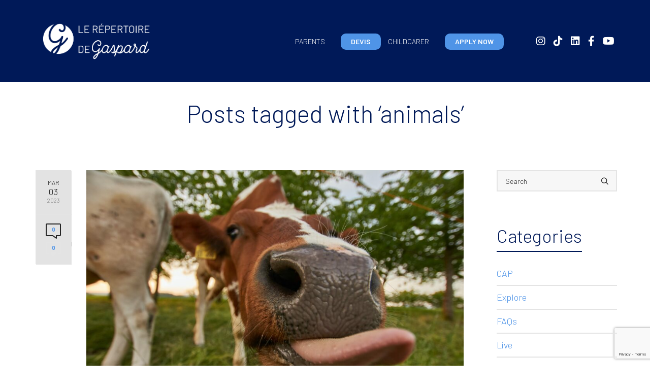

--- FILE ---
content_type: text/html; charset=UTF-8
request_url: https://www.lerepertoiredegaspard.com/tag/animals/
body_size: 29907
content:
<!DOCTYPE html>

<!--// OPEN HTML //-->
<html lang="en-US">

	<!--// OPEN HEAD //-->
	<head>
		
		<!-- Manually set render engine for Internet Explorer, prevent any plugin overrides -->
		<meta http-equiv="X-UA-Compatible" content="IE=EmulateIE10">
		
		
		
            <!--// SITE META //-->
            <meta charset="UTF-8"/>
                        	                <meta name="viewport" content="width=device-width, initial-scale=1.0, maximum-scale=1"/>
            
            <!--// PINGBACK & FAVICON //-->
            <link rel="pingback" href="https://www.lerepertoiredegaspard.com/xmlrpc.php"/>

            <script>function spbImageResizer_writeCookie(){the_cookie=document.cookie,the_cookie&&window.devicePixelRatio>=2&&(the_cookie="spb_image_resizer_pixel_ratio="+window.devicePixelRatio+";"+the_cookie,document.cookie=the_cookie)}spbImageResizer_writeCookie();</script>
    <script>function writeCookie(){the_cookie=document.cookie,the_cookie&&window.devicePixelRatio>=2&&(the_cookie="pixel_ratio="+window.devicePixelRatio+";"+the_cookie,document.cookie=the_cookie)}writeCookie();</script>
<meta name='robots' content='index, follow, max-image-preview:large, max-snippet:-1, max-video-preview:-1' />

	<!-- This site is optimized with the Yoast SEO plugin v20.7 - https://yoast.com/wordpress/plugins/seo/ -->
	<title>animals Archives - Le Répertoire de Gaspard</title>
	<link rel="canonical" href="https://www.lerepertoiredegaspard.com/tag/animals/" />
	<meta property="og:locale" content="en_US" />
	<meta property="og:type" content="article" />
	<meta property="og:title" content="animals Archives - Le Répertoire de Gaspard" />
	<meta property="og:url" content="https://www.lerepertoiredegaspard.com/tag/animals/" />
	<meta property="og:site_name" content="Le Répertoire de Gaspard" />
	<meta name="twitter:card" content="summary_large_image" />
	<script type="application/ld+json" class="yoast-schema-graph">{"@context":"https://schema.org","@graph":[{"@type":"CollectionPage","@id":"https://www.lerepertoiredegaspard.com/tag/animals/","url":"https://www.lerepertoiredegaspard.com/tag/animals/","name":"animals Archives - Le Répertoire de Gaspard","isPartOf":{"@id":"https://www.lerepertoiredegaspard.com/#website"},"primaryImageOfPage":{"@id":"https://www.lerepertoiredegaspard.com/tag/animals/#primaryimage"},"image":{"@id":"https://www.lerepertoiredegaspard.com/tag/animals/#primaryimage"},"thumbnailUrl":"https://www.lerepertoiredegaspard.com/wp-content/uploads/2020/11/wolfgang-hasselmann-_EG_Th77EmQ-unsplash-scaled.jpg","breadcrumb":{"@id":"https://www.lerepertoiredegaspard.com/tag/animals/#breadcrumb"},"inLanguage":"en-US"},{"@type":"ImageObject","inLanguage":"en-US","@id":"https://www.lerepertoiredegaspard.com/tag/animals/#primaryimage","url":"https://www.lerepertoiredegaspard.com/wp-content/uploads/2020/11/wolfgang-hasselmann-_EG_Th77EmQ-unsplash-scaled.jpg","contentUrl":"https://www.lerepertoiredegaspard.com/wp-content/uploads/2020/11/wolfgang-hasselmann-_EG_Th77EmQ-unsplash-scaled.jpg","width":2560,"height":1701},{"@type":"BreadcrumbList","@id":"https://www.lerepertoiredegaspard.com/tag/animals/#breadcrumb","itemListElement":[{"@type":"ListItem","position":1,"name":"Accueil","item":"https://www.lerepertoiredegaspard.com/"},{"@type":"ListItem","position":2,"name":"animals"}]},{"@type":"WebSite","@id":"https://www.lerepertoiredegaspard.com/#website","url":"https://www.lerepertoiredegaspard.com/","name":"Le Répertoire de Gaspard","description":"Live, work, study, explore Paris","publisher":{"@id":"https://www.lerepertoiredegaspard.com/#organization"},"potentialAction":[{"@type":"SearchAction","target":{"@type":"EntryPoint","urlTemplate":"https://www.lerepertoiredegaspard.com/?s={search_term_string}"},"query-input":"required name=search_term_string"}],"inLanguage":"en-US"},{"@type":"Organization","@id":"https://www.lerepertoiredegaspard.com/#organization","name":"Le Repertoire de Gaspard","url":"https://www.lerepertoiredegaspard.com/","logo":{"@type":"ImageObject","inLanguage":"en-US","@id":"https://www.lerepertoiredegaspard.com/#/schema/logo/image/","url":"https://www.lerepertoiredegaspard.com/wp-content/uploads/2025/04/cropped-cropped-LRDG_white-1.png","contentUrl":"https://www.lerepertoiredegaspard.com/wp-content/uploads/2025/04/cropped-cropped-LRDG_white-1.png","width":4234,"height":1548,"caption":"Le Repertoire de Gaspard"},"image":{"@id":"https://www.lerepertoiredegaspard.com/#/schema/logo/image/"},"sameAs":["https://www.facebook.com/RepertoiredeGaspard/","https://www.instagram.com/lerepertoiredegaspard/","https://www.linkedin.com/company/le-r-pertoire-de-gaspard/","https://www.youtube.com/user/RepertoireGaspard"]}]}</script>
	<!-- / Yoast SEO plugin. -->


<link rel='dns-prefetch' href='//maps.google.com' />
<link rel='dns-prefetch' href='//www.googletagmanager.com' />
<link rel='dns-prefetch' href='//use.fontawesome.com' />
<link rel='dns-prefetch' href='//fonts.googleapis.com' />
<link rel='preconnect' href='https://fonts.gstatic.com' crossorigin />
<link rel="alternate" type="application/rss+xml" title="Le Répertoire de Gaspard &raquo; Feed" href="https://www.lerepertoiredegaspard.com/feed/" />
<link rel="alternate" type="application/rss+xml" title="Le Répertoire de Gaspard &raquo; Comments Feed" href="https://www.lerepertoiredegaspard.com/comments/feed/" />
<link rel="alternate" type="application/rss+xml" title="Le Répertoire de Gaspard &raquo; animals Tag Feed" href="https://www.lerepertoiredegaspard.com/tag/animals/feed/" />
		<!-- This site uses the Google Analytics by MonsterInsights plugin v8.14.1 - Using Analytics tracking - https://www.monsterinsights.com/ -->
							<script src="//www.googletagmanager.com/gtag/js?id=UA-116415832-1"  data-cfasync="false" data-wpfc-render="false" type="text/javascript" async></script>
			<script data-cfasync="false" data-wpfc-render="false" type="text/javascript">
				var mi_version = '8.14.1';
				var mi_track_user = true;
				var mi_no_track_reason = '';
				
								var disableStrs = [
															'ga-disable-UA-116415832-1',
									];

				/* Function to detect opted out users */
				function __gtagTrackerIsOptedOut() {
					for (var index = 0; index < disableStrs.length; index++) {
						if (document.cookie.indexOf(disableStrs[index] + '=true') > -1) {
							return true;
						}
					}

					return false;
				}

				/* Disable tracking if the opt-out cookie exists. */
				if (__gtagTrackerIsOptedOut()) {
					for (var index = 0; index < disableStrs.length; index++) {
						window[disableStrs[index]] = true;
					}
				}

				/* Opt-out function */
				function __gtagTrackerOptout() {
					for (var index = 0; index < disableStrs.length; index++) {
						document.cookie = disableStrs[index] + '=true; expires=Thu, 31 Dec 2099 23:59:59 UTC; path=/';
						window[disableStrs[index]] = true;
					}
				}

				if ('undefined' === typeof gaOptout) {
					function gaOptout() {
						__gtagTrackerOptout();
					}
				}
								window.dataLayer = window.dataLayer || [];

				window.MonsterInsightsDualTracker = {
					helpers: {},
					trackers: {},
				};
				if (mi_track_user) {
					function __gtagDataLayer() {
						dataLayer.push(arguments);
					}

					function __gtagTracker(type, name, parameters) {
						if (!parameters) {
							parameters = {};
						}

						if (parameters.send_to) {
							__gtagDataLayer.apply(null, arguments);
							return;
						}

						if (type === 'event') {
							
														parameters.send_to = monsterinsights_frontend.ua;
							__gtagDataLayer(type, name, parameters);
													} else {
							__gtagDataLayer.apply(null, arguments);
						}
					}

					__gtagTracker('js', new Date());
					__gtagTracker('set', {
						'developer_id.dZGIzZG': true,
											});
															__gtagTracker('config', 'UA-116415832-1', {"forceSSL":"true","link_attribution":"true"} );
										window.gtag = __gtagTracker;										(function () {
						/* https://developers.google.com/analytics/devguides/collection/analyticsjs/ */
						/* ga and __gaTracker compatibility shim. */
						var noopfn = function () {
							return null;
						};
						var newtracker = function () {
							return new Tracker();
						};
						var Tracker = function () {
							return null;
						};
						var p = Tracker.prototype;
						p.get = noopfn;
						p.set = noopfn;
						p.send = function () {
							var args = Array.prototype.slice.call(arguments);
							args.unshift('send');
							__gaTracker.apply(null, args);
						};
						var __gaTracker = function () {
							var len = arguments.length;
							if (len === 0) {
								return;
							}
							var f = arguments[len - 1];
							if (typeof f !== 'object' || f === null || typeof f.hitCallback !== 'function') {
								if ('send' === arguments[0]) {
									var hitConverted, hitObject = false, action;
									if ('event' === arguments[1]) {
										if ('undefined' !== typeof arguments[3]) {
											hitObject = {
												'eventAction': arguments[3],
												'eventCategory': arguments[2],
												'eventLabel': arguments[4],
												'value': arguments[5] ? arguments[5] : 1,
											}
										}
									}
									if ('pageview' === arguments[1]) {
										if ('undefined' !== typeof arguments[2]) {
											hitObject = {
												'eventAction': 'page_view',
												'page_path': arguments[2],
											}
										}
									}
									if (typeof arguments[2] === 'object') {
										hitObject = arguments[2];
									}
									if (typeof arguments[5] === 'object') {
										Object.assign(hitObject, arguments[5]);
									}
									if ('undefined' !== typeof arguments[1].hitType) {
										hitObject = arguments[1];
										if ('pageview' === hitObject.hitType) {
											hitObject.eventAction = 'page_view';
										}
									}
									if (hitObject) {
										action = 'timing' === arguments[1].hitType ? 'timing_complete' : hitObject.eventAction;
										hitConverted = mapArgs(hitObject);
										__gtagTracker('event', action, hitConverted);
									}
								}
								return;
							}

							function mapArgs(args) {
								var arg, hit = {};
								var gaMap = {
									'eventCategory': 'event_category',
									'eventAction': 'event_action',
									'eventLabel': 'event_label',
									'eventValue': 'event_value',
									'nonInteraction': 'non_interaction',
									'timingCategory': 'event_category',
									'timingVar': 'name',
									'timingValue': 'value',
									'timingLabel': 'event_label',
									'page': 'page_path',
									'location': 'page_location',
									'title': 'page_title',
								};
								for (arg in args) {
																		if (!(!args.hasOwnProperty(arg) || !gaMap.hasOwnProperty(arg))) {
										hit[gaMap[arg]] = args[arg];
									} else {
										hit[arg] = args[arg];
									}
								}
								return hit;
							}

							try {
								f.hitCallback();
							} catch (ex) {
							}
						};
						__gaTracker.create = newtracker;
						__gaTracker.getByName = newtracker;
						__gaTracker.getAll = function () {
							return [];
						};
						__gaTracker.remove = noopfn;
						__gaTracker.loaded = true;
						window['__gaTracker'] = __gaTracker;
					})();
									} else {
										console.log("");
					(function () {
						function __gtagTracker() {
							return null;
						}

						window['__gtagTracker'] = __gtagTracker;
						window['gtag'] = __gtagTracker;
					})();
									}
			</script>
				<!-- / Google Analytics by MonsterInsights -->
		<script type="text/javascript">
/* <![CDATA[ */
window._wpemojiSettings = {"baseUrl":"https:\/\/s.w.org\/images\/core\/emoji\/14.0.0\/72x72\/","ext":".png","svgUrl":"https:\/\/s.w.org\/images\/core\/emoji\/14.0.0\/svg\/","svgExt":".svg","source":{"concatemoji":"https:\/\/www.lerepertoiredegaspard.com\/wp-includes\/js\/wp-emoji-release.min.js?ver=6.4.5"}};
/*! This file is auto-generated */
!function(i,n){var o,s,e;function c(e){try{var t={supportTests:e,timestamp:(new Date).valueOf()};sessionStorage.setItem(o,JSON.stringify(t))}catch(e){}}function p(e,t,n){e.clearRect(0,0,e.canvas.width,e.canvas.height),e.fillText(t,0,0);var t=new Uint32Array(e.getImageData(0,0,e.canvas.width,e.canvas.height).data),r=(e.clearRect(0,0,e.canvas.width,e.canvas.height),e.fillText(n,0,0),new Uint32Array(e.getImageData(0,0,e.canvas.width,e.canvas.height).data));return t.every(function(e,t){return e===r[t]})}function u(e,t,n){switch(t){case"flag":return n(e,"\ud83c\udff3\ufe0f\u200d\u26a7\ufe0f","\ud83c\udff3\ufe0f\u200b\u26a7\ufe0f")?!1:!n(e,"\ud83c\uddfa\ud83c\uddf3","\ud83c\uddfa\u200b\ud83c\uddf3")&&!n(e,"\ud83c\udff4\udb40\udc67\udb40\udc62\udb40\udc65\udb40\udc6e\udb40\udc67\udb40\udc7f","\ud83c\udff4\u200b\udb40\udc67\u200b\udb40\udc62\u200b\udb40\udc65\u200b\udb40\udc6e\u200b\udb40\udc67\u200b\udb40\udc7f");case"emoji":return!n(e,"\ud83e\udef1\ud83c\udffb\u200d\ud83e\udef2\ud83c\udfff","\ud83e\udef1\ud83c\udffb\u200b\ud83e\udef2\ud83c\udfff")}return!1}function f(e,t,n){var r="undefined"!=typeof WorkerGlobalScope&&self instanceof WorkerGlobalScope?new OffscreenCanvas(300,150):i.createElement("canvas"),a=r.getContext("2d",{willReadFrequently:!0}),o=(a.textBaseline="top",a.font="600 32px Arial",{});return e.forEach(function(e){o[e]=t(a,e,n)}),o}function t(e){var t=i.createElement("script");t.src=e,t.defer=!0,i.head.appendChild(t)}"undefined"!=typeof Promise&&(o="wpEmojiSettingsSupports",s=["flag","emoji"],n.supports={everything:!0,everythingExceptFlag:!0},e=new Promise(function(e){i.addEventListener("DOMContentLoaded",e,{once:!0})}),new Promise(function(t){var n=function(){try{var e=JSON.parse(sessionStorage.getItem(o));if("object"==typeof e&&"number"==typeof e.timestamp&&(new Date).valueOf()<e.timestamp+604800&&"object"==typeof e.supportTests)return e.supportTests}catch(e){}return null}();if(!n){if("undefined"!=typeof Worker&&"undefined"!=typeof OffscreenCanvas&&"undefined"!=typeof URL&&URL.createObjectURL&&"undefined"!=typeof Blob)try{var e="postMessage("+f.toString()+"("+[JSON.stringify(s),u.toString(),p.toString()].join(",")+"));",r=new Blob([e],{type:"text/javascript"}),a=new Worker(URL.createObjectURL(r),{name:"wpTestEmojiSupports"});return void(a.onmessage=function(e){c(n=e.data),a.terminate(),t(n)})}catch(e){}c(n=f(s,u,p))}t(n)}).then(function(e){for(var t in e)n.supports[t]=e[t],n.supports.everything=n.supports.everything&&n.supports[t],"flag"!==t&&(n.supports.everythingExceptFlag=n.supports.everythingExceptFlag&&n.supports[t]);n.supports.everythingExceptFlag=n.supports.everythingExceptFlag&&!n.supports.flag,n.DOMReady=!1,n.readyCallback=function(){n.DOMReady=!0}}).then(function(){return e}).then(function(){var e;n.supports.everything||(n.readyCallback(),(e=n.source||{}).concatemoji?t(e.concatemoji):e.wpemoji&&e.twemoji&&(t(e.twemoji),t(e.wpemoji)))}))}((window,document),window._wpemojiSettings);
/* ]]> */
</script>
<style id='wp-emoji-styles-inline-css' type='text/css'>

	img.wp-smiley, img.emoji {
		display: inline !important;
		border: none !important;
		box-shadow: none !important;
		height: 1em !important;
		width: 1em !important;
		margin: 0 0.07em !important;
		vertical-align: -0.1em !important;
		background: none !important;
		padding: 0 !important;
	}
</style>
<link rel='stylesheet' id='wp-block-library-css' href='https://www.lerepertoiredegaspard.com/wp-includes/css/dist/block-library/style.min.css?ver=6.4.5' type='text/css' media='all' />
<link rel='stylesheet' id='swiper-css' href='https://www.lerepertoiredegaspard.com/wp-content/plugins/elementor/assets/lib/swiper/v8/css/swiper.min.css?ver=8.4.5' type='text/css' media='all' />
<link rel='stylesheet' id='qligg-frontend-css' href='https://www.lerepertoiredegaspard.com/wp-content/plugins/insta-gallery/build/frontend/css/style.css?ver=4.0.5' type='text/css' media='all' />
<link rel='stylesheet' id='buttons-css' href='https://www.lerepertoiredegaspard.com/wp-includes/css/buttons.min.css?ver=6.4.5' type='text/css' media='all' />
<link rel='stylesheet' id='dashicons-css' href='https://www.lerepertoiredegaspard.com/wp-includes/css/dashicons.min.css?ver=6.4.5' type='text/css' media='all' />
<link rel='stylesheet' id='mediaelement-css' href='https://www.lerepertoiredegaspard.com/wp-includes/js/mediaelement/mediaelementplayer-legacy.min.css?ver=4.2.17' type='text/css' media='all' />
<link rel='stylesheet' id='wp-mediaelement-css' href='https://www.lerepertoiredegaspard.com/wp-includes/js/mediaelement/wp-mediaelement.min.css?ver=6.4.5' type='text/css' media='all' />
<link rel='stylesheet' id='media-views-css' href='https://www.lerepertoiredegaspard.com/wp-includes/css/media-views.min.css?ver=6.4.5' type='text/css' media='all' />
<link rel='stylesheet' id='wp-components-css' href='https://www.lerepertoiredegaspard.com/wp-includes/css/dist/components/style.min.css?ver=6.4.5' type='text/css' media='all' />
<link rel='stylesheet' id='wp-block-editor-css' href='https://www.lerepertoiredegaspard.com/wp-includes/css/dist/block-editor/style.min.css?ver=6.4.5' type='text/css' media='all' />
<link rel='stylesheet' id='wp-reusable-blocks-css' href='https://www.lerepertoiredegaspard.com/wp-includes/css/dist/reusable-blocks/style.min.css?ver=6.4.5' type='text/css' media='all' />
<link rel='stylesheet' id='wp-patterns-css' href='https://www.lerepertoiredegaspard.com/wp-includes/css/dist/patterns/style.min.css?ver=6.4.5' type='text/css' media='all' />
<link rel='stylesheet' id='wp-editor-css' href='https://www.lerepertoiredegaspard.com/wp-includes/css/dist/editor/style.min.css?ver=6.4.5' type='text/css' media='all' />
<link rel='stylesheet' id='qligg-backend-css' href='https://www.lerepertoiredegaspard.com/wp-content/plugins/insta-gallery/build/backend/css/style.css?ver=4.0.5' type='text/css' media='all' />
<link rel='stylesheet' id='mpp_gutenberg-css' href='https://www.lerepertoiredegaspard.com/wp-content/plugins/metronet-profile-picture/dist/blocks.style.build.css?ver=2.6.0' type='text/css' media='all' />
<style id='classic-theme-styles-inline-css' type='text/css'>
/*! This file is auto-generated */
.wp-block-button__link{color:#fff;background-color:#32373c;border-radius:9999px;box-shadow:none;text-decoration:none;padding:calc(.667em + 2px) calc(1.333em + 2px);font-size:1.125em}.wp-block-file__button{background:#32373c;color:#fff;text-decoration:none}
</style>
<style id='global-styles-inline-css' type='text/css'>
body{--wp--preset--color--black: #000000;--wp--preset--color--cyan-bluish-gray: #abb8c3;--wp--preset--color--white: #ffffff;--wp--preset--color--pale-pink: #f78da7;--wp--preset--color--vivid-red: #cf2e2e;--wp--preset--color--luminous-vivid-orange: #ff6900;--wp--preset--color--luminous-vivid-amber: #fcb900;--wp--preset--color--light-green-cyan: #7bdcb5;--wp--preset--color--vivid-green-cyan: #00d084;--wp--preset--color--pale-cyan-blue: #8ed1fc;--wp--preset--color--vivid-cyan-blue: #0693e3;--wp--preset--color--vivid-purple: #9b51e0;--wp--preset--gradient--vivid-cyan-blue-to-vivid-purple: linear-gradient(135deg,rgba(6,147,227,1) 0%,rgb(155,81,224) 100%);--wp--preset--gradient--light-green-cyan-to-vivid-green-cyan: linear-gradient(135deg,rgb(122,220,180) 0%,rgb(0,208,130) 100%);--wp--preset--gradient--luminous-vivid-amber-to-luminous-vivid-orange: linear-gradient(135deg,rgba(252,185,0,1) 0%,rgba(255,105,0,1) 100%);--wp--preset--gradient--luminous-vivid-orange-to-vivid-red: linear-gradient(135deg,rgba(255,105,0,1) 0%,rgb(207,46,46) 100%);--wp--preset--gradient--very-light-gray-to-cyan-bluish-gray: linear-gradient(135deg,rgb(238,238,238) 0%,rgb(169,184,195) 100%);--wp--preset--gradient--cool-to-warm-spectrum: linear-gradient(135deg,rgb(74,234,220) 0%,rgb(151,120,209) 20%,rgb(207,42,186) 40%,rgb(238,44,130) 60%,rgb(251,105,98) 80%,rgb(254,248,76) 100%);--wp--preset--gradient--blush-light-purple: linear-gradient(135deg,rgb(255,206,236) 0%,rgb(152,150,240) 100%);--wp--preset--gradient--blush-bordeaux: linear-gradient(135deg,rgb(254,205,165) 0%,rgb(254,45,45) 50%,rgb(107,0,62) 100%);--wp--preset--gradient--luminous-dusk: linear-gradient(135deg,rgb(255,203,112) 0%,rgb(199,81,192) 50%,rgb(65,88,208) 100%);--wp--preset--gradient--pale-ocean: linear-gradient(135deg,rgb(255,245,203) 0%,rgb(182,227,212) 50%,rgb(51,167,181) 100%);--wp--preset--gradient--electric-grass: linear-gradient(135deg,rgb(202,248,128) 0%,rgb(113,206,126) 100%);--wp--preset--gradient--midnight: linear-gradient(135deg,rgb(2,3,129) 0%,rgb(40,116,252) 100%);--wp--preset--font-size--small: 13px;--wp--preset--font-size--medium: 20px;--wp--preset--font-size--large: 36px;--wp--preset--font-size--x-large: 42px;--wp--preset--spacing--20: 0.44rem;--wp--preset--spacing--30: 0.67rem;--wp--preset--spacing--40: 1rem;--wp--preset--spacing--50: 1.5rem;--wp--preset--spacing--60: 2.25rem;--wp--preset--spacing--70: 3.38rem;--wp--preset--spacing--80: 5.06rem;--wp--preset--shadow--natural: 6px 6px 9px rgba(0, 0, 0, 0.2);--wp--preset--shadow--deep: 12px 12px 50px rgba(0, 0, 0, 0.4);--wp--preset--shadow--sharp: 6px 6px 0px rgba(0, 0, 0, 0.2);--wp--preset--shadow--outlined: 6px 6px 0px -3px rgba(255, 255, 255, 1), 6px 6px rgba(0, 0, 0, 1);--wp--preset--shadow--crisp: 6px 6px 0px rgba(0, 0, 0, 1);}:where(.is-layout-flex){gap: 0.5em;}:where(.is-layout-grid){gap: 0.5em;}body .is-layout-flow > .alignleft{float: left;margin-inline-start: 0;margin-inline-end: 2em;}body .is-layout-flow > .alignright{float: right;margin-inline-start: 2em;margin-inline-end: 0;}body .is-layout-flow > .aligncenter{margin-left: auto !important;margin-right: auto !important;}body .is-layout-constrained > .alignleft{float: left;margin-inline-start: 0;margin-inline-end: 2em;}body .is-layout-constrained > .alignright{float: right;margin-inline-start: 2em;margin-inline-end: 0;}body .is-layout-constrained > .aligncenter{margin-left: auto !important;margin-right: auto !important;}body .is-layout-constrained > :where(:not(.alignleft):not(.alignright):not(.alignfull)){max-width: var(--wp--style--global--content-size);margin-left: auto !important;margin-right: auto !important;}body .is-layout-constrained > .alignwide{max-width: var(--wp--style--global--wide-size);}body .is-layout-flex{display: flex;}body .is-layout-flex{flex-wrap: wrap;align-items: center;}body .is-layout-flex > *{margin: 0;}body .is-layout-grid{display: grid;}body .is-layout-grid > *{margin: 0;}:where(.wp-block-columns.is-layout-flex){gap: 2em;}:where(.wp-block-columns.is-layout-grid){gap: 2em;}:where(.wp-block-post-template.is-layout-flex){gap: 1.25em;}:where(.wp-block-post-template.is-layout-grid){gap: 1.25em;}.has-black-color{color: var(--wp--preset--color--black) !important;}.has-cyan-bluish-gray-color{color: var(--wp--preset--color--cyan-bluish-gray) !important;}.has-white-color{color: var(--wp--preset--color--white) !important;}.has-pale-pink-color{color: var(--wp--preset--color--pale-pink) !important;}.has-vivid-red-color{color: var(--wp--preset--color--vivid-red) !important;}.has-luminous-vivid-orange-color{color: var(--wp--preset--color--luminous-vivid-orange) !important;}.has-luminous-vivid-amber-color{color: var(--wp--preset--color--luminous-vivid-amber) !important;}.has-light-green-cyan-color{color: var(--wp--preset--color--light-green-cyan) !important;}.has-vivid-green-cyan-color{color: var(--wp--preset--color--vivid-green-cyan) !important;}.has-pale-cyan-blue-color{color: var(--wp--preset--color--pale-cyan-blue) !important;}.has-vivid-cyan-blue-color{color: var(--wp--preset--color--vivid-cyan-blue) !important;}.has-vivid-purple-color{color: var(--wp--preset--color--vivid-purple) !important;}.has-black-background-color{background-color: var(--wp--preset--color--black) !important;}.has-cyan-bluish-gray-background-color{background-color: var(--wp--preset--color--cyan-bluish-gray) !important;}.has-white-background-color{background-color: var(--wp--preset--color--white) !important;}.has-pale-pink-background-color{background-color: var(--wp--preset--color--pale-pink) !important;}.has-vivid-red-background-color{background-color: var(--wp--preset--color--vivid-red) !important;}.has-luminous-vivid-orange-background-color{background-color: var(--wp--preset--color--luminous-vivid-orange) !important;}.has-luminous-vivid-amber-background-color{background-color: var(--wp--preset--color--luminous-vivid-amber) !important;}.has-light-green-cyan-background-color{background-color: var(--wp--preset--color--light-green-cyan) !important;}.has-vivid-green-cyan-background-color{background-color: var(--wp--preset--color--vivid-green-cyan) !important;}.has-pale-cyan-blue-background-color{background-color: var(--wp--preset--color--pale-cyan-blue) !important;}.has-vivid-cyan-blue-background-color{background-color: var(--wp--preset--color--vivid-cyan-blue) !important;}.has-vivid-purple-background-color{background-color: var(--wp--preset--color--vivid-purple) !important;}.has-black-border-color{border-color: var(--wp--preset--color--black) !important;}.has-cyan-bluish-gray-border-color{border-color: var(--wp--preset--color--cyan-bluish-gray) !important;}.has-white-border-color{border-color: var(--wp--preset--color--white) !important;}.has-pale-pink-border-color{border-color: var(--wp--preset--color--pale-pink) !important;}.has-vivid-red-border-color{border-color: var(--wp--preset--color--vivid-red) !important;}.has-luminous-vivid-orange-border-color{border-color: var(--wp--preset--color--luminous-vivid-orange) !important;}.has-luminous-vivid-amber-border-color{border-color: var(--wp--preset--color--luminous-vivid-amber) !important;}.has-light-green-cyan-border-color{border-color: var(--wp--preset--color--light-green-cyan) !important;}.has-vivid-green-cyan-border-color{border-color: var(--wp--preset--color--vivid-green-cyan) !important;}.has-pale-cyan-blue-border-color{border-color: var(--wp--preset--color--pale-cyan-blue) !important;}.has-vivid-cyan-blue-border-color{border-color: var(--wp--preset--color--vivid-cyan-blue) !important;}.has-vivid-purple-border-color{border-color: var(--wp--preset--color--vivid-purple) !important;}.has-vivid-cyan-blue-to-vivid-purple-gradient-background{background: var(--wp--preset--gradient--vivid-cyan-blue-to-vivid-purple) !important;}.has-light-green-cyan-to-vivid-green-cyan-gradient-background{background: var(--wp--preset--gradient--light-green-cyan-to-vivid-green-cyan) !important;}.has-luminous-vivid-amber-to-luminous-vivid-orange-gradient-background{background: var(--wp--preset--gradient--luminous-vivid-amber-to-luminous-vivid-orange) !important;}.has-luminous-vivid-orange-to-vivid-red-gradient-background{background: var(--wp--preset--gradient--luminous-vivid-orange-to-vivid-red) !important;}.has-very-light-gray-to-cyan-bluish-gray-gradient-background{background: var(--wp--preset--gradient--very-light-gray-to-cyan-bluish-gray) !important;}.has-cool-to-warm-spectrum-gradient-background{background: var(--wp--preset--gradient--cool-to-warm-spectrum) !important;}.has-blush-light-purple-gradient-background{background: var(--wp--preset--gradient--blush-light-purple) !important;}.has-blush-bordeaux-gradient-background{background: var(--wp--preset--gradient--blush-bordeaux) !important;}.has-luminous-dusk-gradient-background{background: var(--wp--preset--gradient--luminous-dusk) !important;}.has-pale-ocean-gradient-background{background: var(--wp--preset--gradient--pale-ocean) !important;}.has-electric-grass-gradient-background{background: var(--wp--preset--gradient--electric-grass) !important;}.has-midnight-gradient-background{background: var(--wp--preset--gradient--midnight) !important;}.has-small-font-size{font-size: var(--wp--preset--font-size--small) !important;}.has-medium-font-size{font-size: var(--wp--preset--font-size--medium) !important;}.has-large-font-size{font-size: var(--wp--preset--font-size--large) !important;}.has-x-large-font-size{font-size: var(--wp--preset--font-size--x-large) !important;}
.wp-block-navigation a:where(:not(.wp-element-button)){color: inherit;}
:where(.wp-block-post-template.is-layout-flex){gap: 1.25em;}:where(.wp-block-post-template.is-layout-grid){gap: 1.25em;}
:where(.wp-block-columns.is-layout-flex){gap: 2em;}:where(.wp-block-columns.is-layout-grid){gap: 2em;}
.wp-block-pullquote{font-size: 1.5em;line-height: 1.6;}
</style>
<link rel='stylesheet' id='redux-extendify-styles-css' href='https://www.lerepertoiredegaspard.com/wp-content/plugins/redux-framework/redux-core/assets/css/extendify-utilities.css?ver=4.4.1' type='text/css' media='all' />
<link rel='stylesheet' id='admin-bar-css' href='https://www.lerepertoiredegaspard.com/wp-includes/css/admin-bar.min.css?ver=6.4.5' type='text/css' media='all' />
<style id='admin-bar-inline-css' type='text/css'>

    /* Hide CanvasJS credits for P404 charts specifically */
    #p404RedirectChart .canvasjs-chart-credit {
        display: none !important;
    }
    
    #p404RedirectChart canvas {
        border-radius: 6px;
    }

    .p404-redirect-adminbar-weekly-title {
        font-weight: bold;
        font-size: 14px;
        color: #fff;
        margin-bottom: 6px;
    }

    #wpadminbar #wp-admin-bar-p404_free_top_button .ab-icon:before {
        content: "\f103";
        color: #dc3545;
        top: 3px;
    }
    
    #wp-admin-bar-p404_free_top_button .ab-item {
        min-width: 80px !important;
        padding: 0px !important;
    }
    
    /* Ensure proper positioning and z-index for P404 dropdown */
    .p404-redirect-adminbar-dropdown-wrap { 
        min-width: 0; 
        padding: 0;
        position: static !important;
    }
    
    #wpadminbar #wp-admin-bar-p404_free_top_button_dropdown {
        position: static !important;
    }
    
    #wpadminbar #wp-admin-bar-p404_free_top_button_dropdown .ab-item {
        padding: 0 !important;
        margin: 0 !important;
    }
    
    .p404-redirect-dropdown-container {
        min-width: 340px;
        padding: 18px 18px 12px 18px;
        background: #23282d !important;
        color: #fff;
        border-radius: 12px;
        box-shadow: 0 8px 32px rgba(0,0,0,0.25);
        margin-top: 10px;
        position: relative !important;
        z-index: 999999 !important;
        display: block !important;
        border: 1px solid #444;
    }
    
    /* Ensure P404 dropdown appears on hover */
    #wpadminbar #wp-admin-bar-p404_free_top_button .p404-redirect-dropdown-container { 
        display: none !important;
    }
    
    #wpadminbar #wp-admin-bar-p404_free_top_button:hover .p404-redirect-dropdown-container { 
        display: block !important;
    }
    
    #wpadminbar #wp-admin-bar-p404_free_top_button:hover #wp-admin-bar-p404_free_top_button_dropdown .p404-redirect-dropdown-container {
        display: block !important;
    }
    
    .p404-redirect-card {
        background: #2c3338;
        border-radius: 8px;
        padding: 18px 18px 12px 18px;
        box-shadow: 0 2px 8px rgba(0,0,0,0.07);
        display: flex;
        flex-direction: column;
        align-items: flex-start;
        border: 1px solid #444;
    }
    
    .p404-redirect-btn {
        display: inline-block;
        background: #dc3545;
        color: #fff !important;
        font-weight: bold;
        padding: 5px 22px;
        border-radius: 8px;
        text-decoration: none;
        font-size: 17px;
        transition: background 0.2s, box-shadow 0.2s;
        margin-top: 8px;
        box-shadow: 0 2px 8px rgba(220,53,69,0.15);
        text-align: center;
        line-height: 1.6;
    }
    
    .p404-redirect-btn:hover {
        background: #c82333;
        color: #fff !important;
        box-shadow: 0 4px 16px rgba(220,53,69,0.25);
    }
    
    /* Prevent conflicts with other admin bar dropdowns */
    #wpadminbar .ab-top-menu > li:hover > .ab-item,
    #wpadminbar .ab-top-menu > li.hover > .ab-item {
        z-index: auto;
    }
    
    #wpadminbar #wp-admin-bar-p404_free_top_button:hover > .ab-item {
        z-index: 999998 !important;
    }
    
</style>
<link rel='stylesheet' id='contact-form-7-css' href='https://www.lerepertoiredegaspard.com/wp-content/plugins/contact-form-7/includes/css/styles.css?ver=5.7.6' type='text/css' media='all' />
<style id='hide_field_class_style-inline-css' type='text/css'>
.cfef-hidden {
					 display: none !important;
			 }
.cfef-hidden {
			display: none !important;
	}
</style>
<link rel='stylesheet' id='spb-frontend-css' href='https://www.lerepertoiredegaspard.com/wp-content/plugins/swift-framework/includes/page-builder/frontend-assets/css/spb-styles.css' type='text/css' media='all' />
<link rel='stylesheet' id='wpcf7-redirect-script-frontend-css' href='https://www.lerepertoiredegaspard.com/wp-content/plugins/wpcf7-redirect/build/css/wpcf7-redirect-frontend.min.css?ver=6.4.5' type='text/css' media='all' />
<link rel='stylesheet' id='atelier-parent-style-css' href='https://www.lerepertoiredegaspard.com/wp-content/themes/atelier/style.css?ver=6.4.5' type='text/css' media='all' />
<link rel='stylesheet' id='bootstrap-css' href='https://www.lerepertoiredegaspard.com/wp-content/themes/atelier/css/bootstrap.min.css?ver=3.3.5' type='text/css' media='all' />
<link rel='stylesheet' id='font-awesome-v5-css' href='https://www.lerepertoiredegaspard.com/wp-content/themes/atelier/css/font-awesome.min.css?ver=5.10.1' type='text/css' media='all' />
<link rel='stylesheet' id='font-awesome-v4shims-css' href='https://www.lerepertoiredegaspard.com/wp-content/themes/atelier/css/v4-shims.min.css' type='text/css' media='all' />
<link rel='stylesheet' id='sf-main-css' href='https://www.lerepertoiredegaspard.com/wp-content/themes/atelier/css/main.css' type='text/css' media='all' />
<link rel='stylesheet' id='sf-responsive-css' href='https://www.lerepertoiredegaspard.com/wp-content/themes/atelier/css/responsive.css' type='text/css' media='all' />
<link rel='stylesheet' id='atelier-style-css' href='https://www.lerepertoiredegaspard.com/wp-content/themes/atelier-child/style.css' type='text/css' media='all' />
<link rel='stylesheet' id='eef-frontend-style-css' href='https://www.lerepertoiredegaspard.com/wp-content/plugins/extensions-for-elementor-form/assets/css/style.min.css?ver=2.4.4' type='text/css' media='all' />
<link rel='stylesheet' id='font-awesome-official-css' href='https://use.fontawesome.com/releases/v6.2.0/css/all.css' type='text/css' media='all' integrity="sha384-SOnAn/m2fVJCwnbEYgD4xzrPtvsXdElhOVvR8ND1YjB5nhGNwwf7nBQlhfAwHAZC" crossorigin="anonymous" />
<link rel="preload" as="style" href="https://fonts.googleapis.com/css?family=Source%20Sans%20Pro:200,300,400,600,700,900,200italic,300italic,400italic,600italic,700italic,900italic%7CBarlow:100,200,300,400,500,600,700,800,900,100italic,200italic,300italic,400italic,500italic,600italic,700italic,800italic,900italic&#038;display=swap&#038;ver=1748958534" /><link rel="stylesheet" href="https://fonts.googleapis.com/css?family=Source%20Sans%20Pro:200,300,400,600,700,900,200italic,300italic,400italic,600italic,700italic,900italic%7CBarlow:100,200,300,400,500,600,700,800,900,100italic,200italic,300italic,400italic,500italic,600italic,700italic,800italic,900italic&#038;display=swap&#038;ver=1748958534" media="print" onload="this.media='all'"><noscript><link rel="stylesheet" href="https://fonts.googleapis.com/css?family=Source%20Sans%20Pro:200,300,400,600,700,900,200italic,300italic,400italic,600italic,700italic,900italic%7CBarlow:100,200,300,400,500,600,700,800,900,100italic,200italic,300italic,400italic,500italic,600italic,700italic,800italic,900italic&#038;display=swap&#038;ver=1748958534" /></noscript><link rel='stylesheet' id='font-awesome-official-v4shim-css' href='https://use.fontawesome.com/releases/v6.2.0/css/v4-shims.css' type='text/css' media='all' integrity="sha384-MAgG0MNwzSXBbmOw4KK9yjMrRaUNSCk3WoZPkzVC1rmhXzerY4gqk/BLNYtdOFCO" crossorigin="anonymous" />
<script type="text/javascript" src="https://www.lerepertoiredegaspard.com/wp-content/plugins/google-analytics-for-wordpress/assets/js/frontend-gtag.min.js?ver=8.14.1" id="monsterinsights-frontend-script-js"></script>
<script data-cfasync="false" data-wpfc-render="false" type="text/javascript" id='monsterinsights-frontend-script-js-extra'>/* <![CDATA[ */
var monsterinsights_frontend = {"js_events_tracking":"true","download_extensions":"doc,pdf,ppt,zip,xls,docx,pptx,xlsx","inbound_paths":"[{\"path\":\"\\\/go\\\/\",\"label\":\"affiliate\"},{\"path\":\"\\\/recommend\\\/\",\"label\":\"affiliate\"}]","home_url":"https:\/\/www.lerepertoiredegaspard.com","hash_tracking":"false","ua":"UA-116415832-1","v4_id":""};/* ]]> */
</script>
<script type="text/javascript" src="https://www.lerepertoiredegaspard.com/wp-includes/js/jquery/jquery.min.js?ver=3.7.1" id="jquery-core-js"></script>
<script type="text/javascript" src="https://www.lerepertoiredegaspard.com/wp-includes/js/jquery/jquery-migrate.min.js?ver=3.4.1" id="jquery-migrate-js"></script>
<script type="text/javascript" src="https://www.lerepertoiredegaspard.com/wp-content/plugins/swift-framework/public/js/lib/imagesloaded.pkgd.min.js" id="imagesLoaded-js"></script>
<script type="text/javascript" src="https://www.lerepertoiredegaspard.com/wp-content/plugins/swift-framework/public/js/lib/jquery.viewports.min.js" id="jquery-viewports-js"></script>

<!-- Google tag (gtag.js) snippet added by Site Kit -->
<!-- Google Analytics snippet added by Site Kit -->
<!-- Google Ads snippet added by Site Kit -->
<script type="text/javascript" src="https://www.googletagmanager.com/gtag/js?id=GT-PHCGDGB8" id="google_gtagjs-js" async></script>
<script type="text/javascript" id="google_gtagjs-js-after">
/* <![CDATA[ */
window.dataLayer = window.dataLayer || [];function gtag(){dataLayer.push(arguments);}
gtag("set","linker",{"domains":["www.lerepertoiredegaspard.com"]});
gtag("js", new Date());
gtag("set", "developer_id.dZTNiMT", true);
gtag("config", "GT-PHCGDGB8");
gtag("config", "AW-17629125475");
 window._googlesitekit = window._googlesitekit || {}; window._googlesitekit.throttledEvents = []; window._googlesitekit.gtagEvent = (name, data) => { var key = JSON.stringify( { name, data } ); if ( !! window._googlesitekit.throttledEvents[ key ] ) { return; } window._googlesitekit.throttledEvents[ key ] = true; setTimeout( () => { delete window._googlesitekit.throttledEvents[ key ]; }, 5 ); gtag( "event", name, { ...data, event_source: "site-kit" } ); }; 
/* ]]> */
</script>
<link rel="https://api.w.org/" href="https://www.lerepertoiredegaspard.com/wp-json/" /><link rel="alternate" type="application/json" href="https://www.lerepertoiredegaspard.com/wp-json/wp/v2/tags/50" /><link rel="EditURI" type="application/rsd+xml" title="RSD" href="https://www.lerepertoiredegaspard.com/xmlrpc.php?rsd" />
<meta name="generator" content="WordPress 6.4.5" />
<meta name="generator" content="Redux 4.4.1" /><meta name="generator" content="Site Kit by Google 1.163.0" />			<script type="text/javascript">
			var ajaxurl = 'https://www.lerepertoiredegaspard.com/wp-admin/admin-ajax.php';
			</script>
			<meta name="generator" content="Elementor 3.27.7; features: e_font_icon_svg, additional_custom_breakpoints, e_element_cache; settings: css_print_method-external, google_font-enabled, font_display-swap">
<style type="text/css">.recentcomments a{display:inline !important;padding:0 !important;margin:0 !important;}</style><style type="text/css">
@media only screen and (min-width: 1430px) {
					.layout-boxed #container, .boxed-inner-page #main-container, .single-product.page-heading-fancy .product-main, .layout-boxed #sf-newsletter-bar > .container {
						width: 1430px;
					}
					.container {
						width: 1400px;
					}
					li.menu-item.sf-mega-menu > ul.sub-menu {
						width: 1370px;
					}
					#header .is-sticky .sticky-header, #header-section.header-5 #header {
						max-width: 1370px!important;
					}
					.boxed-layout #header-section.header-3 #header .is-sticky .sticky-header, .boxed-layout #header-section.header-4 #header .is-sticky .sticky-header, .boxed-layout #header-section.header-5 #header .is-sticky .sticky-header {
						max-width: 1370px;
					}
				}::selection, ::-moz-selection {background-color: #4f94e7; color: #fff;}.accent-bg, .funded-bar .bar {background-color:#4f94e7;}.accent {color:#4f94e7;}span.highlighted, span.dropcap4, .loved-item:hover .loved-count, .flickr-widget li, .portfolio-grid li, figcaption .product-added, .woocommerce .widget_layered_nav ul li.chosen small.count, .woocommerce .widget_layered_nav_filters ul li a, .sticky-post-icon, .fw-video-close:hover {background-color: #4f94e7!important; color: #ffffff!important;}a:hover, a:focus, #sidebar a:hover, .pagination-wrap a:hover, .carousel-nav a:hover, .portfolio-pagination div:hover > i, #footer a:hover, .beam-me-up a:hover span, .portfolio-item .portfolio-item-permalink, .read-more-link, .blog-item .read-more, .blog-item-details a:hover, .author-link, span.dropcap2, .spb_divider.go_to_top a, .item-link:hover, #header-translation p a, #breadcrumbs a:hover, .ui-widget-content a:hover, .yith-wcwl-add-button a:hover, #product-img-slider li a.zoom:hover, .woocommerce .star-rating span, #jckqv .woocommerce-product-rating .star-rating span:before, .article-body-wrap .share-links a:hover, ul.member-contact li a:hover, .bag-product a.remove:hover, .bag-product-title a:hover, #back-to-top:hover,  ul.member-contact li a:hover, .fw-video-link-image:hover i, .ajax-search-results .all-results:hover, .search-result h5 a:hover .ui-state-default a:hover, .fw-video-link-icon:hover {color: #4f94e7;}.carousel-wrap > a:hover,  .woocommerce p.stars a.active:after,  .woocommerce p.stars a:hover:after {color: #4f94e7!important;}.read-more i:before, .read-more em:before {color: #4f94e7;}textarea:focus, input:focus, input[type="text"]:focus, input[type="email"]:focus, textarea:focus, .bypostauthor .comment-wrap .comment-avatar,.search-form input:focus, .wpcf7 input:focus, .wpcf7 textarea:focus, .ginput_container input:focus, .ginput_container textarea:focus, .mymail-form input:focus, .mymail-form textarea:focus, input[type="tel"]:focus, input[type="number"]:focus {border-color: #4f94e7!important;}nav .menu ul li:first-child:after,.navigation a:hover > .nav-text, .returning-customer a:hover {border-bottom-color: #4f94e7;}nav .menu ul ul li:first-child:after {border-right-color: #4f94e7;}.spb_impact_text .spb_call_text {border-left-color: #4f94e7;}.spb_impact_text .spb_button span {color: #fff;}a[rel="tooltip"], ul.member-contact li a, a.text-link, .tags-wrap .tags a, .logged-in-as a, .comment-meta-actions .edit-link, .comment-meta-actions .comment-reply, .read-more {border-color: #4f94e7;}.super-search-go {border-color: #4f94e7!important;}.super-search-go:hover {background: #4f94e7!important;border-color: #4f94e7!important;}.owl-pagination .owl-page span {background-color: #e4e4e4;}.owl-pagination .owl-page::after {background-color: #4f94e7;}.owl-pagination .owl-page:hover span, .owl-pagination .owl-page.active a {background-color: #001958;}body.header-below-slider .home-slider-wrap #slider-continue:hover {border-color: #4f94e7;}body.header-below-slider .home-slider-wrap #slider-continue:hover i {color: #4f94e7;}#one-page-nav li a:hover > i {background: #4f94e7;}#one-page-nav li.selected a:hover > i {border-color: #4f94e7;}#one-page-nav li .hover-caption {background: #4f94e7; color: #ffffff;}#one-page-nav li .hover-caption:after {border-left-color: #4f94e7;}.love-it:hover > svg .stroke {stroke: #4f94e7!important;}.love-it:hover > svg .fill {fill: #4f94e7!important;}.side-details .love-it > svg .stroke {stroke: #e4e4e4;}.side-details .love-it > svg .fill {fill: #e4e4e4;}.side-details .comments-wrapper > svg .stroke {stroke: #e4e4e4;}.side-details .comments-wrapper > svg .fill {fill: #e4e4e4;}.comments-wrapper a:hover > svg .stroke {stroke: #4f94e7!important;}.comments-wrapper a:hover span, .love-it:hover span.love-count {color: #4f94e7!important;}.circle-bar .spinner > div {border-top-color: #4f94e7;border-right-color: #4f94e7;}#sf-home-preloader, #site-loading {background-color: #FFFFFF;}.loading-bar-transition .pace .pace-progress {background-color: #4f94e7;}.spinner .circle-bar {border-left-color:#e4e4e4;border-bottom-color:#e4e4e4;border-right-color:#4f94e7;border-top-color:#4f94e7;}.orbit-bars .spinner > div:before {border-top-color:#4f94e7;border-bottom-color:#4f94e7;}.orbit-bars .spinner > div:after {background-color: #e4e4e4;}body, .layout-fullwidth #container {background-color: #222222;}#main-container, .tm-toggle-button-wrap a {background-color: #FFFFFF;}.tabbed-heading-wrap .heading-text {background-color: #FFFFFF;}.single-product.page-heading-fancy .product-main {background-color: #FFFFFF;}.spb-row-container[data-top-style="slant-ltr"]:before, .spb-row-container[data-top-style="slant-rtl"]:before, .spb-row-container[data-bottom-style="slant-ltr"]:after, .spb-row-container[data-bottom-style="slant-rtr"]:after {background-color: #FFFFFF;}a, .ui-widget-content a, #respond .form-submit input[type=submit] {color: #4f94e7;}a:hover, a:focus {color: #999999;}ul.bar-styling li:not(.selected) > a:hover, ul.bar-styling li > .comments-likes:hover {color: #ffffff;background: #4f94e7;border-color: #4f94e7;}ul.bar-styling li > .comments-likes:hover * {color: #ffffff!important;}ul.bar-styling li > a, ul.bar-styling li > div, ul.page-numbers li > a, ul.page-numbers li > span, .curved-bar-styling, ul.bar-styling li > form input, .spb_directory_filter_below {border-color: #e4e4e4;}ul.bar-styling li > a, ul.bar-styling li > span, ul.bar-styling li > div, ul.bar-styling li > form input {background-color: #FFFFFF;}.pagination-wrap {border-color: #e4e4e4;}.pagination-wrap ul li a {border-color: transparent;}ul.page-numbers li > a:hover, ul.page-numbers li > span.current, .pagination-wrap ul li > a:hover, .pagination-wrap ul li span.current {border-color: #e4e4e4!important;color: #ffffff!important;}input[type="text"], input[type="email"], input[type="password"], textarea, select, .wpcf7 input[type="text"], .wpcf7 input[type="email"], .wpcf7 textarea, .wpcf7 select, .ginput_container input[type="text"], .ginput_container input[type="email"], .ginput_container textarea, .ginput_container select, .mymail-form input[type="text"], .mymail-form input[type="email"], .mymail-form textarea, .mymail-form select, input[type="date"], input[type="tel"], input.input-text, input[type="number"], .select2-container .select2-choice {border-color: #e4e4e4;background-color: #f7f7f7;color:#222222;}.select2-container .select2-choice>.select2-chosen {color:#222222!important;}::-webkit-input-placeholder {color:#222222!important;}:-moz-placeholder {color:#222222!important;}::-moz-placeholder {color:#222222!important;}:-ms-input-placeholder {color:#222222!important;}input[type=submit], button[type=submit], input[type="file"], select, .wpcf7 input.wpcf7-submit[type=submit] {border-color: #e4e4e4;color: #222222;}input[type=submit]:hover, button[type=submit]:hover, .wpcf7 input.wpcf7-submit[type=submit]:hover, .gform_wrapper input[type=submit]:hover, .mymail-form input[type=submit]:hover {background: #001958;border-color: #001958; color: #ffffff;}.modal-header {background: #f7f7f7;}.modal-content {background: #FFFFFF;}.modal-header h3, .modal-header .close {color: #001958;}.modal-header .close:hover {color: #4f94e7;}.recent-post .post-details, .portfolio-item h5.portfolio-subtitle, .search-item-content time, .search-item-content span, .portfolio-details-wrap .date {color: #ffffff;}ul.bar-styling li.facebook > a:hover {color: #fff!important;background: #3b5998;border-color: #3b5998;}ul.bar-styling li.twitter > a:hover {color: #fff!important;background: #4099FF;border-color: #4099FF;}ul.bar-styling li.google-plus > a:hover {color: #fff!important;background: #d34836;border-color: #d34836;}ul.bar-styling li.pinterest > a:hover {color: #fff!important;background: #cb2027;border-color: #cb2027;}#top-bar {background: #ffffff; border-bottom-color: #e3e3e3;}#top-bar .tb-text {color: #222222;}#top-bar .tb-text > a, #top-bar nav .menu > li > a {color: #666666;}#top-bar .menu li {border-left-color: #e3e3e3; border-right-color: #e3e3e3;}#top-bar .menu > li > a, #top-bar .menu > li.parent:after {color: #666666;}#top-bar .menu > li:hover > a, #top-bar a:hover {color: #fe504f!important;}.header-wrap #header, .header-standard-overlay #header, .vertical-header .header-wrap #header-section, #header-section .is-sticky #header.sticky-header {background-color:#001958;}.fs-search-open .header-wrap #header, .fs-search-open .header-standard-overlay #header, .fs-search-open .vertical-header .header-wrap #header-section, .fs-search-open #header-section .is-sticky #header.sticky-header {background-color: #fe504f;}.fs-supersearch-open .header-wrap #header, .fs-supersearch-open .header-standard-overlay #header, .fs-supersearch-open .vertical-header .header-wrap #header-section, .fs-supersearch-open #header-section .is-sticky #header.sticky-header {background-color: #fe504f;}.overlay-menu-open .header-wrap #header, .overlay-menu-open .header-standard-overlay #header, .overlay-menu-open .vertical-header .header-wrap #header-section, .overlay-menu-open #header-section .is-sticky #header.sticky-header {background-color: #fe504f;}#sf-header-banner {background-color:#fff; border-bottom: 2px solid#e3e3e3;}#sf-header-banner {color:#222;}#sf-header-banner a {color:#333;}#sf-header-banner a:hover {color:#1dc6df;}.header-left, .header-right, .vertical-menu-bottom .copyright {color: #ffffff;}.header-left a, .header-right a, .vertical-menu-bottom .copyright a, #header .header-left ul.menu > li > a.header-search-link-alt, #header .header-right ul.menu > li > a.header-search-link, #header .header-right ul.menu > li > a.header-search-link-alt {color: #ffffff;}.header-left a:hover, .header-right a:hover, .vertical-menu-bottom .copyright a:hover {color: #ea69d9;}#header .header-left ul.menu > li:hover > a.header-search-link-alt, #header .header-right ul.menu > li:hover > a.header-search-link-alt {color: #ea69d9!important;}#header-search a:hover, .super-search-close:hover {color: #4f94e7;}.sf-super-search {background-color: #001958;}.sf-super-search .search-options .ss-dropdown ul {background-color: #4f94e7;}.sf-super-search .search-options .ss-dropdown ul li a {color: #ffffff;}.sf-super-search .search-options .ss-dropdown ul li a:hover {color: #001958;}.sf-super-search .search-options .ss-dropdown > span, .sf-super-search .search-options input {color: #4f94e7; border-bottom-color: #4f94e7;}.sf-super-search .search-options .ss-dropdown ul li .fa-check {color: #001958;}.sf-super-search-go:hover, .sf-super-search-close:hover { background-color: #4f94e7; border-color: #4f94e7; color: #ffffff;}.header-languages .current-language {color: #4f94e7;}#header-section #main-nav {border-top-color: #ffffff;}.ajax-search-wrap {background-color:#fff}.ajax-search-wrap, .ajax-search-results, .search-result-pt .search-result, .vertical-header .ajax-search-results {border-color: #ffffff;}.page-content {border-bottom-color: #e4e4e4;}.ajax-search-wrap input[type="text"], .search-result-pt h6, .no-search-results h6, .search-result h5 a, .no-search-results p {color: #001958;}.search-item-content time {color: #ffffff;}.header-wrap, #header-section .is-sticky .sticky-header, #header-section.header-5 #header, #header .header-right .aux-item, #header .header-left .aux-item {border-color: transparent!important;}.header-left .aux-item, .header-right .aux-item {padding-left: 10px;padding-right: 10px;}.aux-item .std-menu.cart-wishlist {margin-left: 0; margin-right: 0;}#header .aux-item .std-menu li.shopping-bag-item > a {padding-left: 0;}.header-left .aux-item, .header-right .aux-item {border-color: #001958!important;}#contact-slideout {background: #FFFFFF;}#mobile-top-text, #mobile-header {background-color: #001958;border-bottom-color:#001958;}#mobile-top-text, #mobile-logo h1 {color: #ffffff;}#mobile-top-text a, #mobile-header a {color: #ffffff;}#mobile-header a {color: #ffffff;}#mobile-header a.mobile-menu-link span.menu-bars, #mobile-header a.mobile-menu-link span.menu-bars:before, #mobile-header a.mobile-menu-link span.menu-bars:after {background-color: #ffffff;}#mobile-header a.mobile-menu-link:hover span.menu-bars, #mobile-header a.mobile-menu-link:hover span.menu-bars:before, #mobile-header a.mobile-menu-link:hover span.menu-bars:after {background-color: #ea69d9;}#mobile-menu-wrap, #mobile-cart-wrap {background-color: #222;color: #e4e4e4;}.mobile-search-form input[type="text"] {color: #e4e4e4;border-bottom-color: #444;}.mobile-search-form ::-webkit-input-placeholder {color: #e4e4e4!important;}.mobile-search-form :-moz-placeholder {color: #e4e4e4!important;}.mobile-search-form ::-moz-placeholder {color: #e4e4e4!important;}.mobile-search-form :-ms-input-placeholder {color: #e4e4e4!important;}#mobile-menu-wrap a, #mobile-cart-wrap a:not(.sf-button), #mobile-menu-wrap .shopping-bag-item a > span.num-items {color: #fff;}#mobile-menu-wrap .bag-buttons a.sf-button.bag-button {color: #fff!important;}.shop-icon-fill #mobile-menu-wrap .shopping-bag-item a > span.num-items {color: #222!important;}#mobile-menu-wrap a:hover, #mobile-cart-wrap a:not(.sf-button):hover,  #mobile-menu ul li:hover > a {color: #fe504f!important;}#mobile-menu-wrap .bag-buttons a.wishlist-button {color: #fff!important;}#mobile-menu ul li.parent > a:after {color: #e4e4e4;}#mobile-cart-wrap .shopping-bag-item > a.cart-contents, #mobile-cart-wrap .bag-product, #mobile-cart-wrap .bag-empty {border-bottom-color: #444;}#mobile-menu ul li, .mobile-cart-menu li, .mobile-cart-menu .bag-header, .mobile-cart-menu .bag-product, .mobile-cart-menu .bag-empty {border-color: #444;}a.mobile-menu-link span, a.mobile-menu-link span:before, a.mobile-menu-link span:after {background: #fff;}a.mobile-menu-link:hover span, a.mobile-menu-link:hover span:before, a.mobile-menu-link:hover span:after {background: #fe504f;}#mobile-cart-wrap .bag-buttons > a.bag-button {color: #fff!important;border-color: #fff;}#mobile-cart-wrap .bag-product a.remove {color: #fff!important;}#mobile-cart-wrap .bag-product a.remove:hover {color: #fe504f!important;}#logo.has-img, .header-left, .header-right {height:61px;}#mobile-logo {max-height:61px;}#mobile-logo.has-img img {max-height:61px;}.full-center #logo.has-img a > img {max-height: 161px;width: auto;}.header-left, .header-right {line-height:61px;}.minimal-checkout-return a {height:61px;line-height:61px;padding: 0;}.browser-ie #logo {width:4234px;}#logo.has-img a > img {padding: 50px 0;}.header-2 #logo.has-img img {max-height:61px;}#logo.has-img img {max-height:61px;}.full-header-stick #header, .full-header-stick #logo, .full-header-stick .header-left, .full-header-stick .header-right {height:161px;line-height:161px;}.full-center #main-navigation ul.menu > li > a, .full-center .header-right ul.menu > li > a, .full-center nav.float-alt-menu ul.menu > li > a, .full-center .header-right div.text, .full-center #header .aux-item ul.social-icons li {height:161px;line-height:161px;}.full-center #header, .full-center .float-menu, .header-split .float-menu {height:161px;}.full-center nav li.menu-item.sf-mega-menu > ul.sub-menu, .full-center .ajax-search-wrap {top:161px!important;}.browser-ff #logo a {height:161px;}.full-center #logo {max-height:161px;}.header-6 .header-left, .header-6 .header-right, .header-6 #logo.has-img {height:161px;line-height:161px;}.header-6 #logo.has-img a > img {padding: 0;}#logo.has-img a {height:161px;}#logo.has-img a > img {padding: 0 10px;}.full-center.resized-header #main-navigation ul.menu > li > a, .full-center.resized-header .header-right ul.menu > li > a, .full-center.resized-header nav.float-alt-menu ul.menu > li > a, .full-center.resized-header .header-right div.text, .full-header-stick.resized-header #header, .full-header-stick.resized-header #logo, .full-header-stick.resized-header .header-left, .full-header-stick.resized-header .header-right, .full-center.resized-header  #header .aux-item ul.social-icons li {height:111px;line-height:111px;}.full-center.resized-header #logo, .full-center.resized-header #logo.no-img a {height:111px;}.full-center.resized-header #header, .full-center.resized-header .float-menu, .header-split.resized-header .float-menu {height:111px;}.full-center.resized-header nav ul.menu > li.menu-item > ul.sub-menu, .full-center.resized-header nav li.menu-item.sf-mega-menu > ul.sub-menu, .full-center.resized-header nav li.menu-item.sf-mega-menu-alt > ul.sub-menu, .full-center.resized-header .ajax-search-wrap {top:111px!important;}.browser-ff .resized-header #logo a {height:111px;}.resized-header #logo.has-img a {height:111px;}.full-center.resized-header nav.float-alt-menu ul.menu > li > ul.sub-menu {top:111px!important;}#main-nav, .header-wrap[class*="page-header-naked"] #header-section .is-sticky #main-nav, .header-wrap #header-section .is-sticky #header.sticky-header, .header-wrap #header-section.header-5 #header, .header-wrap[class*="page-header-naked"] #header .is-sticky .sticky-header, .header-wrap[class*="page-header-naked"] #header-section.header-5 #header .is-sticky .sticky-header {background-color: #fff;}#main-nav {border-color: #ffffff;border-top-style: none;}.show-menu {background-color: #001958;color: #ffffff;}nav .menu > li:before {background: #07c1b6;}nav .menu .sub-menu .parent > a:after {border-left-color: #07c1b6;}nav .menu ul.sub-menu, li.menu-item.sf-mega-menu > ul.sub-menu > div {background-color: #001958;}nav .menu ul.sub-menu li {border-top-color: #ffffff;border-top-style: none;}li.menu-item.sf-mega-menu > ul.sub-menu > li {border-top-color: #ffffff;border-top-style: none;}li.menu-item.sf-mega-menu > ul.sub-menu > li {border-left-color: #ffffff;border-left-style: none;}#main-nav {border-width: 0;}nav .menu > li.menu-item > a, nav.std-menu .menu > li > a {color: #001958;}#main-nav ul.menu > li, #main-nav ul.menu > li:first-child, #main-nav ul.menu > li:first-child, .full-center nav#main-navigation ul.menu > li, .full-center nav#main-navigation ul.menu > li:first-child, .full-center #header nav.float-alt-menu ul.menu > li {border-color: #ffffff;}nav ul.menu > li.menu-item.sf-menu-item-btn > a {border-color: #001958;background-color: #001958;color: #4f94e7;}nav ul.menu > li.menu-item.sf-menu-item-btn:hover > a {border-color: #4f94e7; background-color: #4f94e7; color: #ffffff!important;}#main-nav ul.menu > li, .full-center nav#main-navigation ul.menu > li, .full-center nav.float-alt-menu ul.menu > li, .full-center #header nav.float-alt-menu ul.menu > li {border-width: 0!important;}.full-center nav#main-navigation ul.menu > li:first-child {border-width: 0;margin-left: -15px;}#main-nav .menu-right {right: -5px;}nav .menu > li.menu-item:hover > a, nav.std-menu .menu > li:hover > a {color: #4f94e7!important;}nav .menu > li.current-menu-ancestor > a, nav .menu > li.current-menu-item > a, nav .menu > li.current-scroll-item > a, #mobile-menu .menu ul li.current-menu-item > a {color: #4f94e7;}.shopping-bag-item a > span.num-items {border-color: #ffffff;}.shop-icon-fill .shopping-bag-item > a > i {color: inherit;}.shop-icon-fill .shopping-bag-item a > span.num-items, .shop-icon-fill .shopping-bag-item:hover a > span.num-items {color: #001958!important;}.shop-icon-fill .shopping-bag-item:hover > a > i {color: inherit;}.header-left ul.sub-menu > li > a:hover, .header-right ul.sub-menu > li > a:hover {color: #4f94e7;}.shopping-bag-item a > span.num-items:after {border-color: #4f94e7;}.shopping-bag-item:hover a > span.num-items {border-color: #4f94e7!important; color: #4f94e7!important;}.shopping-bag-item:hover a > span.num-items:after {border-color: #4f94e7!important;}.page-header-naked-light .sticky-wrapper:not(.is-sticky) .shopping-bag-item:hover a > span.num-items, .page-header-naked-dark .sticky-wrapper:not(.is-sticky) .shopping-bag-item:hover a > span.num-items {color: #001958}.page-header-naked-light .sticky-wrapper:not(.is-sticky) .shopping-bag-item:hover a > span.num-items:after, .page-header-naked-dark .sticky-wrapper:not(.is-sticky) .shopping-bag-item:hover a > span.num-items:after {border-color: #4f94e7;}nav .menu ul.sub-menu li.menu-item > a, nav .menu ul.sub-menu li > span, nav.std-menu ul.sub-menu {color: #ffffff;}.bag-buttons a.bag-button, .bag-buttons a.wishlist-button {color: #ffffff!important;}.bag-product a.remove, .woocommerce .bag-product a.remove {color: #ffffff!important;}.bag-product a.remove:hover, .woocommerce .bag-product a.remove:hover {color: #4f94e7!important;}nav .menu ul.sub-menu li.menu-item:hover > a, .bag-product a.remove:hover {color: #4f94e7!important;}nav .menu li.parent > a:after, nav .menu li.parent > a:after:hover, .ajax-search-wrap:after {color: #001958;}nav .menu ul.sub-menu li.current-menu-ancestor > a, nav .menu ul.sub-menu li.current-menu-item > a {color: #4f94e7!important;}#main-nav .header-right ul.menu > li, .wishlist-item {border-left-color: #ffffff;}.bag-header, .bag-product, .bag-empty, .wishlist-empty {border-color: #ffffff;}.bag-buttons a.checkout-button, .bag-buttons a.create-account-button, .woocommerce input.button.alt, .woocommerce .alt-button, .woocommerce button.button.alt {background: #4f94e7; color: #ffffff;}.woocommerce .button.update-cart-button:hover {background: #4f94e7; color: #ffffff;}.woocommerce input.button.alt:hover, .woocommerce .alt-button:hover, .woocommerce button.button.alt:hover {background: #4f94e7; color: #ffffff;}.shopping-bag:before, nav .menu ul.sub-menu li:first-child:before {border-bottom-color: #07c1b6;}.page-header-naked-light .sticky-wrapper:not(.is-sticky) a.menu-bars-link:hover span, .page-header-naked-light .sticky-wrapper:not(.is-sticky) a.menu-bars-link:hover span:before, .page-header-naked-light .sticky-wrapper:not(.is-sticky) a.menu-bars-link:hover span:after, .page-header-naked-dark .sticky-wrapper:not(.is-sticky) a.menu-bars-link:hover span, .page-header-naked-dark .sticky-wrapper:not(.is-sticky) a.menu-bars-link:hover span:before, .page-header-naked-dark .sticky-wrapper:not(.is-sticky) a.menu-bars-link:hover span:after {background: #4f94e7;}a.menu-bars-link span, a.menu-bars-link span:before, a.menu-bars-link span:after {background: #ffffff;}a.menu-bars-link:hover span, a.menu-bars-link:hover span:before, a.menu-bars-link:hover span:after {background: #ea69d9;}.overlay-menu-open .header-wrap {background-color: #001958;}.overlay-menu-open .header-wrap #header {background-color: transparent!important;}.overlay-menu-open #logo h1, .overlay-menu-open .header-left, .overlay-menu-open .header-right, .overlay-menu-open .header-left a, .overlay-menu-open .header-right a {color: #ffffff!important;}#overlay-menu nav li.menu-item > a, .overlay-menu-open a.menu-bars-link, #overlay-menu .fs-overlay-close {color: #ffffff;}.overlay-menu-open a.menu-bars-link span:before, .overlay-menu-open a.menu-bars-link span:after {background: #ffffff!important;}.fs-supersearch-open .fs-supersearch-link, .fs-search-open .fs-header-search-link {color: #ffffff!important;}#overlay-menu {background-color: #fe504f;}#overlay-menu, #fullscreen-search, #fullscreen-supersearch {background-color: rgba(254,80,79, 0.95);}#overlay-menu nav li:hover > a {color: #fe504f!important;}#fullscreen-supersearch .sf-super-search {color: #666666!important;}#fullscreen-supersearch .sf-super-search .search-options .ss-dropdown > span, #fullscreen-supersearch .sf-super-search .search-options input {color: #ffffff!important;}#fullscreen-supersearch .sf-super-search .search-options .ss-dropdown > span:hover, #fullscreen-supersearch .sf-super-search .search-options input:hover {color: #fe504f!important;}#fullscreen-supersearch .sf-super-search .search-go a.sf-button {background-color: #4f94e7!important;}#fullscreen-supersearch .sf-super-search .search-go a.sf-button:hover {background-color: #001958!important;border-color: #001958!important;color: #ffffff!important;}#fullscreen-search .fs-overlay-close, #fullscreen-search .search-wrap .title, .fs-search-bar, .fs-search-bar input#fs-search-input, #fullscreen-search .search-result-pt h3 {color: #666666;}#fullscreen-search ::-webkit-input-placeholder {color: #666666!important;}#fullscreen-search :-moz-placeholder {color: #666666!important;}#fullscreen-search ::-moz-placeholder {color: #666666!important;}#fullscreen-search :-ms-input-placeholder {color: #666666!important;}#fullscreen-search .container1 > div, #fullscreen-search .container2 > div, #fullscreen-search .container3 > div {background-color: #666666;}nav#main-navigation ul.menu > li.sf-menu-item-new-badge > a:before {background-color: #001958;box-shadow: inset 2px 2px #fa726e;}nav#main-navigation ul.menu > li.sf-menu-item-new-badge > a:after {background-color: #001958;color: #fa726e; border-color: #fa726e;}.sf-side-slideout {background-color: #222;}.sf-side-slideout .vertical-menu nav .menu li > a, .sf-side-slideout .vertical-menu nav .menu li.parent > a:after, .sf-side-slideout .vertical-menu nav .menu > li ul.sub-menu > li > a {color: #fff;}.sf-side-slideout .vertical-menu nav .menu li.menu-item {border-color: #ccc;}.sf-side-slideout .vertical-menu nav .menu li:hover > a, .sf-side-slideout .vertical-menu nav .menu li.parent:hover > a:after, .sf-side-slideout .vertical-menu nav .menu > li ul.sub-menu > li:hover > a {color: #07c1b6!important;}.contact-menu-link.slide-open {color: #ea69d9;}#base-promo, .sf-promo-bar {background-color: #e4e4e4;}#base-promo > p, #base-promo.footer-promo-text > a, #base-promo.footer-promo-arrow > a, .sf-promo-bar > p, .sf-promo-bar.promo-text > a, .sf-promo-bar.promo-arrow > a {color: #222;}#base-promo.footer-promo-arrow:hover, #base-promo.footer-promo-text:hover, .sf-promo-bar.promo-arrow:hover, .sf-promo-bar.promo-text:hover {background-color: #4f94e7!important;color: #ffffff!important;}#base-promo.footer-promo-arrow:hover > *, #base-promo.footer-promo-text:hover > *, .sf-promo-bar.promo-arrow:hover > *, .sf-promo-bar.promo-text:hover > * {color: #ffffff!important;}#breadcrumbs {background-color:#e4e4e4;color:#666666;}#breadcrumbs a, #breadcrumb i {color:#999999;}.page-heading {background-color: #ffffff;}.page-heading h1, .page-heading h3 {color: #001958;}.page-heading .heading-text, .fancy-heading .heading-text {text-align: left;}.content-divider-wrap .content-divider {border-color: #e4e4e4;}.page-heading.fancy-heading .media-overlay {background-color:;opacity:;}body {color: #001958;}h1, h1 a, h3.countdown-subject {color: #001958;}h2, h2 a {color: #001958;}h3, h3 a {color: #001958;}h4, h4 a, .carousel-wrap > a {color: #001958;}h5, h5 a {color: #001958;}h6, h6 a {color: #001958;}.title-wrap .spb-heading span, #reply-title span {border-bottom-color: #001958;}.title-wrap h3.spb-heading span, h3#reply-title span {border-bottom-color: #001958;}figure.animated-overlay figcaption {background-color: #4f94e7;}figure.animated-overlay figcaption {background-color: rgba(79,148,231, 0.90);}figure.animated-overlay figcaption * {color: #ffffff;}figcaption .thumb-info .name-divide {background-color: #ffffff;}figcaption .thumb-info h6 span.price {border-top-color: #ffffff;}.article-divider {background: #e4e4e4;}.post-pagination-wrap {background-color:#444;}.post-pagination-wrap .next-article > *, .post-pagination-wrap .next-article a, .post-pagination-wrap .prev-article > *, .post-pagination-wrap .prev-article a {color:#fff;}.post-pagination-wrap .next-article a:hover, .post-pagination-wrap .prev-article a:hover {color: #4f94e7;}.article-extras {background-color:#f7f7f7;}.review-bar {background-color:#f7f7f7;}.review-bar .bar, .review-overview-wrap .overview-circle {background-color:#2e2e36;color:#fff;}.posts-type-bright .recent-post .post-item-details {border-top-color:#e4e4e4;}table {border-bottom-color: #e4e4e4;}table td {border-top-color: #e4e4e4;}.read-more-button, #comments-list li .comment-wrap {border-color: #e4e4e4;}.read-more-button:hover {color: #4f94e7;border-color: #4f94e7;}.testimonials.carousel-items li .testimonial-text, .recent-post figure {background-color: #f7f7f7;}.spb_accordion .spb_accordion_section {border-color: #e4e4e4;}.spb_accordion .spb_accordion_section > h4.ui-state-active a, .toggle-wrap .spb_toggle.spb_toggle_title_active {color: #001958!important;}.widget ul li, .widget.widget_lip_most_loved_widget li, .widget_download_details ul > li {border-color: #e4e4e4;}.widget.widget_lip_most_loved_widget li {background: #FFFFFF; border-color: #e4e4e4;}.widget_lip_most_loved_widget .loved-item > span {color: #ffffff;}ul.wp-tag-cloud li > a, ul.wp-tag-cloud li:before {border-color: #e4e4e4;}.widget .tagcloud a:hover, ul.wp-tag-cloud li:hover > a, ul.wp-tag-cloud li:hover:before {background-color: #4f94e7; border-color: #4f94e7; color: #ffffff;}ul.wp-tag-cloud li:hover:after {border-color: #4f94e7; background-color: #ffffff;}.loved-item .loved-count > i {color: #001958;background: #e4e4e4;}.subscribers-list li > a.social-circle {color: #ffffff;background: #001958;}.subscribers-list li:hover > a.social-circle {color: #fbfbfb;background: #4f94e7;}.widget_download_details ul > li a, .sidebar .widget_categories ul > li a, .sidebar .widget_archive ul > li a, .sidebar .widget_nav_menu ul > li a, .sidebar .widget_meta ul > li a, .sidebar .widget_recent_entries ul > li, .widget_product_categories ul > li a, .widget_layered_nav ul > li a, .widget_display_replies ul > li a, .widget_display_forums ul > li a, .widget_display_topics ul > li a {color: #4f94e7;}.widget_download_details ul > li a:hover, .sidebar .widget_categories ul > li a:hover, .sidebar .widget_archive ul > li a:hover, .sidebar .widget_nav_menu ul > li a:hover, .widget_nav_menu ul > li.current-menu-item a, .sidebar .widget_meta ul > li a:hover, .sidebar .widget_recent_entries ul > li a:hover, .widget_product_categories ul > li a:hover, .widget_layered_nav ul > li a:hover, .widget_edd_categories_tags_widget ul li a:hover, .widget_display_replies ul li, .widget_display_forums ul > li a:hover, .widget_display_topics ul > li a:hover {color: #999999;}#calendar_wrap caption {border-bottom-color: #001958;}.sidebar .widget_calendar tbody tr > td a {color: #ffffff;background-color: #001958;}.sidebar .widget_calendar tbody tr > td a:hover {background-color: #4f94e7;}.sidebar .widget_calendar tfoot a {color: #001958;}.sidebar .widget_calendar tfoot a:hover {color: #4f94e7;}.widget_calendar #calendar_wrap, .widget_calendar th, .widget_calendar tbody tr > td, .widget_calendar tbody tr > td.pad {border-color: #e4e4e4;}.sidebar .widget hr {border-color: #e4e4e4;}.widget ul.flickr_images li a:after, .portfolio-grid li a:after {color: #ffffff;}.loved-item:hover .loved-count > svg .stroke {stroke: #ffffff;}.loved-item:hover .loved-count > svg .fill {fill: #ffffff;}.fw-row .spb_portfolio_widget .title-wrap {border-bottom-color: #e4e4e4;}.portfolio-item {border-bottom-color: #e4e4e4;}.masonry-items .portfolio-item-details {background: #f7f7f7;}.masonry-items .blog-item .blog-details-wrap:before {background-color: #f7f7f7;}.masonry-items .portfolio-item figure {border-color: #e4e4e4;}.portfolio-details-wrap span span {color: #666;}.share-links > a:hover {color: #4f94e7;}.portfolio-item.masonry-item .portfolio-item-details {background: #FFFFFF;}#infscr-loading .spinner > div {background: #e4e4e4;}.blog-aux-options li.selected a {background: #4f94e7;border-color: #4f94e7;color: #ffffff;}.blog-filter-wrap .aux-list li:hover {border-bottom-color: transparent;}.blog-filter-wrap .aux-list li:hover a {color: #ffffff;background: #4f94e7;}.mini-blog-item-wrap, .mini-items .mini-alt-wrap, .mini-items .mini-alt-wrap .quote-excerpt, .mini-items .mini-alt-wrap .link-excerpt, .masonry-items .blog-item .quote-excerpt, .masonry-items .blog-item .link-excerpt, .timeline-items .standard-post-content .quote-excerpt, .timeline-items .standard-post-content .link-excerpt, .post-info, .author-info-wrap, .body-text .link-pages, .page-content .link-pages, .posts-type-list .recent-post, .standard-items .blog-item .standard-post-content {border-color: #e4e4e4;}.standard-post-date, .timeline {background: #e4e4e4;}.timeline-items .standard-post-content {background: #FFFFFF;}.timeline-items .format-quote .standard-post-content:before, .timeline-items .standard-post-content.no-thumb:before {border-left-color: #f7f7f7;}.search-item-img .img-holder {background: #f7f7f7;border-color:#e4e4e4;}.masonry-items .blog-item .masonry-item-wrap {background: #f7f7f7;}.mini-items .blog-item-details, .share-links, .single-portfolio .share-links, .single .pagination-wrap, ul.post-filter-tabs li a {border-color: #e4e4e4;}.mini-item-details {color: #ffffff;}.related-item figure {background-color: #001958; color: #ffffff}.required {color: #ee3c59;}.post-item-details .comments-likes a i, .post-item-details .comments-likes a span {color: #001958;}.posts-type-list .recent-post:hover h4 {color: #999999}.blog-grid-items .blog-item .grid-left:after {border-left-color: #e3e3e3;}.blog-grid-items .blog-item .grid-right:after {border-right-color: #e3e3e3;}.blog-item .tweet-icon, .blog-item .post-icon, .blog-item .inst-icon {color: #ffffff!important;}.posts-type-bold .recent-post .details-wrap, .masonry-items .blog-item .details-wrap, .blog-grid-items .blog-item > div, .product-shadows .preview-slider-item-wrapper {background: #e3e3e3;color: #222;}.masonry-items .blog-item .details-wrap:before {background: #e3e3e3;}.masonry-items .blog-item .comments-svg .stroke, .masonry-items .blog-item .loveit-svg .stroke {stroke: #222;}.masonry-items .blog-item .loveit-svg .fill {fill: #222;}.masonry-items .blog-item:hover .comments-svg .stroke, .masonry-items .blog-item:hover .loveit-svg .stroke {stroke: #ffffff;}.masonry-items .blog-item:hover .loveit-svg .fill {fill: #ffffff;}.blog-grid-items .blog-item h2, .blog-grid-items .blog-item h6, .blog-grid-items .blog-item data, .blog-grid-items .blog-item .author span, .blog-grid-items .blog-item .tweet-text a, .masonry-items .blog-item h2, .masonry-items .blog-item h6 {color: #222;}.posts-type-bold a, .masonry-items .blog-item a {color: #4f94e7;}.posts-type-bold .recent-post .details-wrap:before, .masonry-items .blog-item .details-wrap:before, .posts-type-bold .recent-post.has-thumb .details-wrap:before {border-bottom-color: #e3e3e3;}.posts-type-bold .recent-post.has-thumb:hover .details-wrap, .posts-type-bold .recent-post.no-thumb:hover .details-wrap, .bold-items .blog-item:hover, .masonry-items .blog-item:hover .details-wrap, .blog-grid-items .blog-item:hover > div, .instagram-item .inst-overlay, .masonry-items .blog-item:hover .details-wrap:before {background: #fe504f;}.blog-grid-items .instagram-item:hover .inst-overlay {background: rgba(254,80,79, 0.90);}.posts-type-bold .recent-post:hover .details-wrap:before, .masonry-items .blog-item:hover .details-wrap:before {border-bottom-color: #fe504f;}.posts-type-bold .recent-post:hover .details-wrap *, .bold-items .blog-item:hover *, .masonry-items .blog-item:hover .details-wrap, .masonry-items .blog-item:hover .details-wrap a, .masonry-items .blog-item:hover h2, .masonry-items .blog-item:hover h6, .masonry-items .blog-item:hover .details-wrap .quote-excerpt *, .blog-grid-items .blog-item:hover *, .instagram-item .inst-overlay data {color: #ffffff;}.blog-grid-items .blog-item:hover .grid-right:after {border-right-color:#fe504f;}.blog-grid-items .blog-item:hover .grid-left:after {border-left-color:#fe504f;}.blog-grid-items .blog-item:hover h2, .blog-grid-items .blog-item:hover h6, .blog-grid-items .blog-item:hover data, .blog-grid-items .blog-item:hover .author span, .blog-grid-items .blog-item:hover .tweet-text a {color: #ffffff;}.blog-item .side-details, .narrow-date-block {background: #e3e3e3;color: #222;}.blog-item .side-details .comments-wrapper {border-color: #e4e4e4;}.standard-items.alt-styling .blog-item .standard-post-content {background: #FFFFFF;}.standard-items.alt-styling .blog-item.quote .standard-post-content, .mini-items .blog-item.quote .mini-alt-wrap {background: #001958;color: #FFFFFF;}.standard-items .blog-item .read-more-button, .mini-items .blog-item .read-more-button {background-color: #FFFFFF;}#respond .form-submit input[type=submit]:hover {border-color: #4f94e7;}.post-details-wrap .tags-wrap, .post-details-wrap .comments-likes {border-color: #e4e4e4;}.sf-button.accent {color: #ffffff; background-color: #4f94e7;border-color: #4f94e7;}.sf-button.sf-icon-reveal.accent {color: #ffffff!important; background-color: #4f94e7!important;}a.sf-button.stroke-to-fill {color: #4f94e7;}.sf-button.accent.bordered .sf-button-border {border-color: #4f94e7;}a.sf-button.bordered.accent {color: #4f94e7;border-color: #4f94e7;}a.sf-button.bordered.accent:hover {color: #ffffff;}a.sf-button.rotate-3d span.text:before {color: #ffffff; background-color: #4f94e7;}.sf-button.accent:hover, .sf-button.bordered.accent:hover {background-color: #001958;border-color: #001958;color: #ffffff;}a.sf-button, a.sf-button:hover, #footer a.sf-button:hover {background-image: none;color: #fff;}a.sf-button.gold, a.sf-button.gold:hover, a.sf-button.lightgrey, a.sf-button.lightgrey:hover, a.sf-button.white:hover {color: #222!important;}a.sf-button.transparent-dark {color: #001958!important;}a.sf-button.transparent-light:hover, a.sf-button.transparent-dark:hover {color: #4f94e7!important;}.title-wrap a.sf-button:hover {color: #4f94e7!important;}.sf-icon {color: #1dc6df;}.sf-icon-cont, .sf-icon-cont:hover, .sf-hover .sf-icon-cont, .sf-icon-box[class*="icon-box-boxed-"] .sf-icon-cont, .sf-hover .sf-icon-box-hr {background-color: #1dc6df;}.sf-hover .sf-icon-cont, .sf-hover .sf-icon-box-hr {background-color: #222!important;}.sf-hover .sf-icon-cont .sf-icon {color: #ffffff!important;}.sf-icon-box[class*="sf-icon-box-boxed-"] .sf-icon-cont:after {border-top-color: #1dc6df;border-left-color: #1dc6df;}.sf-hover .sf-icon-cont .sf-icon, .sf-icon-box.sf-icon-box-boxed-one .sf-icon, .sf-icon-box.sf-icon-box-boxed-three .sf-icon {color: #ffffff;}.sf-icon-box-animated .front {background: #f7f7f7; border-color: #e4e4e4;}.sf-icon-box-animated .front h3 {color: #001958;}.sf-icon-box-animated .back {background: #4f94e7; border-color: #4f94e7;}.sf-icon-box-animated .back, .sf-icon-box-animated .back h3 {color: #ffffff;}.client-item figure, .borderframe img {border-color: #e4e4e4;}span.dropcap3 {background: #000;color: #fff;}span.dropcap4 {color: #fff;}.spb_divider, .spb_divider.go_to_top_icon1, .spb_divider.go_to_top_icon2, .testimonials > li, .tm-toggle-button-wrap, .tm-toggle-button-wrap a, .portfolio-details-wrap, .spb_divider.go_to_top a, .widget_search form input {border-color: #e4e4e4;}.spb_divider.go_to_top_icon1 a, .spb_divider.go_to_top_icon2 a {background: #FFFFFF;}.divider-wrap h3.divider-heading:before, .divider-wrap h3.divider-heading:after {background: #e4e4e4;}.spb_tabs .ui-tabs .ui-tabs-panel, .spb_content_element .ui-tabs .ui-tabs-nav, .ui-tabs .ui-tabs-nav li {border-color: #e4e4e4;}.spb_tabs .ui-tabs .ui-tabs-panel, .ui-tabs .ui-tabs-nav li.ui-tabs-active a {background: #FFFFFF!important;}.tabs-type-dynamic .nav-tabs li.active a, .tabs-type-dynamic .nav-tabs li a:hover {background:#4f94e7;border-color:#4f94e7!important;color: #4f94e7;}.spb_tabs .nav-tabs li a, .spb_tour .nav-tabs li a {border-color: #e4e4e4!important;}.spb_tabs .nav-tabs li:hover a, .spb_tour .nav-tabs li:hover a {border-color: #4f94e7!important;color: #4f94e7!important;}.spb_tabs .nav-tabs li.active a, .spb_tour .nav-tabs li.active a {background: #4f94e7;border-color: #4f94e7!important;color: #ffffff!important;}.spb_accordion_section > h4:hover .ui-icon:before {border-color: #4f94e7;}.toggle-wrap .spb_toggle, .spb_toggle_content {border-color: #e4e4e4;}.toggle-wrap .spb_toggle:hover {color: #4f94e7;}.ui-accordion h4.ui-accordion-header .ui-icon {color: #001958;}.standard-browser .ui-accordion h4.ui-accordion-header.ui-state-active:hover a, .standard-browser .ui-accordion h4.ui-accordion-header:hover .ui-icon {color: #4f94e7;}blockquote.pullquote {border-color: #4f94e7;}.borderframe img {border-color: #eeeeee;}.spb_box_content.whitestroke {background-color: #fff;border-color: #e4e4e4;}ul.member-contact li a:hover {color: #999999;}.testimonials.carousel-items li .testimonial-text {border-color: #e4e4e4;}.testimonials.carousel-items li .testimonial-text:after {border-left-color: #e4e4e4;border-top-color: #e4e4e4;}.product-reviews.masonry-items li.testimonial .testimonial-text {background-color: #e4e4e4;}.product-reviews.masonry-items li.testimonial.has-cite .testimonial-text::after {border-top-color: #e4e4e4;}.horizontal-break {background-color: #e4e4e4;}.horizontal-break.bold {background-color: #001958;}.progress .bar {background-color: #4f94e7;}.progress.standard .bar {background: #4f94e7;}.progress-bar-wrap .progress-value {color: #4f94e7;}.sf-share-counts {border-color: #e4e4e4;}.mejs-controls .mejs-time-rail .mejs-time-current {background: #4f94e7!important;}.mejs-controls .mejs-time-rail .mejs-time-loaded {background: #ffffff!important;}.pt-banner h6 {color: #ffffff;}.pinmarker-container a.pin-button:hover {background: #4f94e7; color: #ffffff;}.directory-item-details .item-meta {color: #ffffff;}.spb_row_container .spb_tweets_slider_widget .spb-bg-color-wrap, .spb_tweets_slider_widget .spb-bg-color-wrap {background: #1dc6df;}.spb_tweets_slider_widget .tweet-text, .spb_tweets_slider_widget .tweet-icon {color: #ffffff;}.spb_tweets_slider_widget .tweet-text a, .spb_tweets_slider_widget .twitter_intents a {color: #339933;}.spb_tweets_slider_widget .tweet-text a:hover, .spb_tweets_slider_widget .twitter_intents a:hover {color: #ffffff;}.spb_testimonial_slider_widget .spb-bg-color-wrap {background: #1dc6df;}.spb_testimonial_slider_widget .heading-wrap h3.spb-center-heading, .spb_testimonial_slider_widget .testimonial-text, .spb_testimonial_slider_widget cite, .spb_testimonial_slider_widget .testimonial-icon {color: #ffffff;}.spb_testimonial_slider_widget .heading-wrap h3.spb-center-heading {border-bottom-color: #ffffff;}.content-slider .flex-direction-nav .flex-next:before, .content-slider .flex-direction-nav .flex-prev:before {background-color: #e4e4e4;color: #001958;}.spb_tweets_slider_widget .heading-wrap h3.spb-center-heading {color: #ffffff;border-bottom-color: #ffffff;}#footer {background: #222222;}#footer.footer-divider {border-top-color: #333333;}#footer, #footer p, #footer h3.spb-heading {color: #cccccc;}#footer h3.spb-heading span {border-bottom-color: #cccccc;}#footer a {color: #ffffff;}#footer a:hover {color: #cccccc;}#footer .widget ul li, #footer .widget_categories ul, #footer .widget_archive ul, #footer .widget_nav_menu ul, #footer .widget_recent_comments ul, #footer .widget_meta ul, #footer .widget_recent_entries ul, #footer .widget_product_categories ul {border-color: #333333;}#copyright {background-color: #222222;border-top-color: #333333;}#copyright p, #copyright .text-left, #copyright .text-right {color: #999999;}#copyright a {color: #ffffff;}#copyright a:hover, #copyright nav .menu li a:hover {color: #cccccc!important;}#copyright nav .menu li {border-left-color: #333333;}#footer .widget_calendar #calendar_wrap, #footer .widget_calendar th, #footer .widget_calendar tbody tr > td, #footer .widget_calendar tbody tr > td.pad {border-color: #333333;}.widget input[type="email"] {background: #f7f7f7; color: #999}#footer .widget hr {border-color: #333333;}#sf-newsletter-bar, .layout-boxed #sf-newsletter-bar > .container {background-color: #222;}#sf-newsletter-bar h3.sub-text {color: #ccc;}#sf-newsletter-bar .sub-code form input[type=submit], #sf-newsletter-bar .sub-code form input[type="text"], #sf-newsletter-bar .sub-code form input[type="email"] {border-color: #ccc;color: #ccc;}#sf-newsletter-bar .sub-code form input[type=submit]:hover {border-color: #fff;color: #fff;}#sf-newsletter-bar .sub-close {color: #ccc;}#sf-newsletter-bar .sub-close:hover {color: #fff;}#sf-newsletter-bar ::-webkit-input-placeholder {color:#ccc!important;}#sf-newsletter-bar :-moz-placeholder {color:#ccc!important;}#sf-newsletter-bar ::-moz-placeholder {color:#ccc!important;}#sf-newsletter-bar :-ms-input-placeholder {color:#ccc!important;}#buddypress .activity-meta a, #buddypress .acomment-options a, #buddypress #member-group-links li a, .widget_bp_groups_widget #groups-list li, .activity-list li.bbp_topic_create .activity-content .activity-inner, .activity-list li.bbp_reply_create .activity-content .activity-inner {border-color: #e4e4e4;}#buddypress .activity-meta a:hover, #buddypress .acomment-options a:hover, #buddypress #member-group-links li a:hover {border-color: #4f94e7;}#buddypress .activity-header a, #buddypress .activity-read-more a {border-color: #4f94e7;}#buddypress #members-list .item-meta .activity, #buddypress .activity-header p {color: #ffffff;}#buddypress .pagination-links span, #buddypress .load-more.loading a {background-color: #4f94e7;color: #ffffff;border-color: #4f94e7;}#buddypress div.dir-search input[type=submit], #buddypress #whats-new-submit input[type=submit] {background: #f7f7f7; color: #001958}span.bbp-admin-links a, li.bbp-forum-info .bbp-forum-content {color: #ffffff;}span.bbp-admin-links a:hover {color: #4f94e7;}.bbp-topic-action #favorite-toggle a, .bbp-topic-action #subscription-toggle a, .bbp-single-topic-meta a, .bbp-topic-tags a, #bbpress-forums li.bbp-body ul.forum, #bbpress-forums li.bbp-body ul.topic, #bbpress-forums li.bbp-header, #bbpress-forums li.bbp-footer, #bbp-user-navigation ul li a, .bbp-pagination-links a, #bbp-your-profile fieldset input, #bbp-your-profile fieldset textarea, #bbp-your-profile, #bbp-your-profile fieldset {border-color: #e4e4e4;}.bbp-topic-action #favorite-toggle a:hover, .bbp-topic-action #subscription-toggle a:hover, .bbp-single-topic-meta a:hover, .bbp-topic-tags a:hover, #bbp-user-navigation ul li a:hover, .bbp-pagination-links a:hover {border-color: #4f94e7;}#bbp-user-navigation ul li.current a, .bbp-pagination-links span.current {border-color: #4f94e7;background: #4f94e7; color: #ffffff;}#bbpress-forums fieldset.bbp-form button[type=submit], #bbp_user_edit_submit, .widget_display_search #bbp_search_submit {background: #f7f7f7; color: #001958}#bbpress-forums fieldset.bbp-form button[type=submit]:hover, #bbp_user_edit_submit:hover {background: #4f94e7; color: #ffffff;}#bbpress-forums li.bbp-header {border-top-color: #4f94e7;}.campaign-item .details-wrap {background-color:#FFFFFF;}.atcf-profile-campaigns > li {border-color: #e4e4e4;}.tribe-events-list-separator-month span {background-color:#FFFFFF;}#tribe-bar-form, .tribe-events-list .tribe-events-event-cost span, #tribe-events-content .tribe-events-calendar td {background-color:#f7f7f7;}.tribe-events-loop .tribe-events-event-meta, .tribe-events-list .tribe-events-venue-details {border-color: #e4e4e4;}@media only screen and (max-width: 767px) {nav .menu > li {border-top-color: #e4e4e4;}}html.no-js .sf-animation, .mobile-browser .sf-animation, .apple-mobile-browser .sf-animation, .sf-animation[data-animation="none"] {
				opacity: 1!important;left: auto!important;right: auto!important;bottom: auto!important;-webkit-transform: scale(1)!important;-o-transform: scale(1)!important;-moz-transform: scale(1)!important;transform: scale(1)!important;}html.no-js .sf-animation.image-banner-content, .mobile-browser .sf-animation.image-banner-content, .apple-mobile-browser .sf-animation.image-banner-content {
				bottom: 50%!important;}.mobile-browser .product-grid .product {opacity: 1!important;}</style>
			<style>
				.e-con.e-parent:nth-of-type(n+4):not(.e-lazyloaded):not(.e-no-lazyload),
				.e-con.e-parent:nth-of-type(n+4):not(.e-lazyloaded):not(.e-no-lazyload) * {
					background-image: none !important;
				}
				@media screen and (max-height: 1024px) {
					.e-con.e-parent:nth-of-type(n+3):not(.e-lazyloaded):not(.e-no-lazyload),
					.e-con.e-parent:nth-of-type(n+3):not(.e-lazyloaded):not(.e-no-lazyload) * {
						background-image: none !important;
					}
				}
				@media screen and (max-height: 640px) {
					.e-con.e-parent:nth-of-type(n+2):not(.e-lazyloaded):not(.e-no-lazyload),
					.e-con.e-parent:nth-of-type(n+2):not(.e-lazyloaded):not(.e-no-lazyload) * {
						background-image: none !important;
					}
				}
			</style>
			<link rel="icon" href="https://www.lerepertoiredegaspard.com/wp-content/uploads/2018/03/cropped-gaspard_ico-32x32.png" sizes="32x32" />
<link rel="icon" href="https://www.lerepertoiredegaspard.com/wp-content/uploads/2018/03/cropped-gaspard_ico-192x192.png" sizes="192x192" />
<link rel="apple-touch-icon" href="https://www.lerepertoiredegaspard.com/wp-content/uploads/2018/03/cropped-gaspard_ico-180x180.png" />
<meta name="msapplication-TileImage" content="https://www.lerepertoiredegaspard.com/wp-content/uploads/2018/03/cropped-gaspard_ico-270x270.png" />
		<style type="text/css" id="wp-custom-css">
			/*2025*/

.body-text .elementor-widget-container p {
    font-size: 18px !important;
}

/*header*/
.menu-item-text i {
	font-size: 19px !important;
	padding-right: 5px;
}

/* Hide text, replace with image */
.menu-english-btn a {
    display: inline-block;
    background: url('https://www.lerepertoiredegaspard.com/wp-content/uploads/2025/05/UK_1.png') no-repeat center center;
    background-size: contain;
    text-indent: -9999px; /* hide the text */
    width: 40px;  /* adjust to your image size */
    height: 40px;
}
/* Hide button everywhere except homepage */
body:not(.home):not(.front-page) .menu-english-btn {
    display: none !important;
}
/* Smooth grow effect on hover */
.menu-english-btn a {
    transition: transform 0.3s ease; /* smoother and a bit slower */
}

.menu-english-btn a:hover {
    transform: scale(1.15); /* grows by 15% */
}



nav .menu ul.sub-menu li.current-menu-ancestor > a, nav .menu ul.sub-menu li.current-menu-item > a
  {
	color: #001958 !important;
}
nav .menu ul.sub-menu li.current-menu-ancestor > a {
	color: #001958 !important;
}

ul.sub-menu {
	background-color: white !important;
	border-radius: 20px;
}

ul.sub-menu a {
	color: #001958 !important;
}
/*footer*/ 
.footer-2025 a {
	color: white;
	font-size: 16px;
}

.legal-terms {
	border-radius: 20px;
	padding: 0px 0px 0px 30px !important;
	margin-bottom: 50px !important;
	color: #001958;
	font-weight: 500;
	background-color: white;
}
/*LP Footer update*/
.lrdg-footer {
	border-radius: 20px 20px 0px 0px;
	padding: 100px;
	color: #001958;
	font-weight: 500;
}

/*FAQ page update*/
.faq-cont  {
	border-radius: 20px !important;
	padding: 0px 50px !important;
}

/*nos formules*/
/* Tablet */


/*landing pages update */

.childcare-job-page,
.childcare-job-page h1,
.childcare-job-page h2,
.childcare-job-page h3,
.childcare-job-page h4,
.childcare-job-page h5,
.childcare-job-page a,
.childcare-job-page h6 {
  color: white; /* Replace with your desired font color */
}

.childcare-job-page .first-h2 {
  color: #001958; /* special color for first */
}





body.page {
	background: #001958 !important;

	}

#logo {
	width: 300px !important;
} 

#main-nav, .header-wrap[class*="page-header-naked"] #header-section .is-sticky #main-nav, .header-wrap #header-section .is-sticky #header.sticky-header, .header-wrap #header-section.header-5 #header, .header-wrap[class*="page-header-naked"] #header .is-sticky .sticky-header, .header-wrap[class*="page-header-naked"] #header-section.header-5 #header .is-sticky .sticky-header {
    background-color: #001958;
}
nav .menu > li.menu-item > a, nav.std-menu .menu > li > a {
			color: white !important
}


nav ul.menu > li.menu-item.sf-menu-item-btn > a  {
  border-radius: 10px !important;
	background-color: white !important;
	color: blue !important;
	
}

/* WPFORM */
.wpforms-field-container textarea, .wpforms-field-container input, .wpforms-field-container .wpforms-uploader  {
	border-radius: 20px !important;
	border: none !important;
}
#wpforms-34718-field_19-container .choices {
	margin-bottom: 0px !important;
}
div.wpforms-container-full .wpforms-form .wpforms-page-button.wpforms-page-prev{
	border-radius: 20px !important;
}

.wpforms-field-pagebreak {
	padding: 0px !important;
}

.wpforms-field-large, .choices__inner {
	border-radius: 20Px !important;
	border: none !important;
}

div.wpforms-container-full.lrdg-applyform {
	background-color: pink;
	border-radius: 40px;
	padding : 20px
}
div.wpforms-container-full.lrdg-applyform .wpforms-form li .wpforms-field-label-inline {
	font-size:20px;
}
#wpforms-form-34718 .wpforms-error, #wpforms-form-34718 .dz-error-message span {
    color: red !important;
	font-weight: 500 !important;
}
#wpforms-form-34718 input {
	accent-color: #F67CC5 !important;
}

div.wpforms-container-full .wpforms-form .wpforms-page-button.wpforms-page-next, div.wpforms-container-full .wpforms-form .wpforms-submit {
    background-color: #F67CC5 !important;
    border: none !important; 
	border-radius: 20px !important;
    color: #fff !important; 
}


div.wpforms-container-full .wpforms-form .wpforms-page-button, div.wpforms-container-full .wpforms-form .wpforms-submit {
    text-transform: uppercase;
	letter-spacing:1px;
	font-family: Barlow, Helvetica, Arial, sans-serif !important;
	font-weight:500 !important;
	
    
}
div.wpforms-container-full.lrdg-applyform .wpforms-form .wpforms-submit {
	position:absolute;
	top:-50px;
	right:0px;
}
#wpforms-form-34718 .active .wpforms-page-indicator-page-number {
	color:#ffffff !important;
	background-color: #F67CC5 !important;
}

#wpforms-form-34718, #wpforms-form-34718 span, #wpforms-form-34718 label, div.wpforms-container-full .wpforms-form .wpforms-field-description.wpforms-disclaimer-description, div.wpforms-container-full .wpforms-form .wpforms-field-description.wpforms-disclaimer-description p, #wpforms-form-34718 h4 {
    font-family: Barlow, Helvetica, Arial, sans-serif !important;
	color:#001958 !important;
	border-radius: 20px;
}
		div.wpforms-container-full .wpforms-form .wpforms-page-indicator {
			display:flex;
			justify-content: center;
			background-color: white;
			border-radius: 40px ;
			
		}
div.wpforms-container-full.lrdg-applyform .wpforms-form div .wpforms-field-label {
    font-size: 20px;
	    font-weight: 500;
	

}
div.wpforms-container-full.lrdg-applyform .wpforms-form .lrdg-jobfield .wpforms-field-label {
    margin-bottom: 10px !important;

}
.lrdg-applyform .lrdg-timeperiod.wpforms-field {
    display: grid;
    grid-template-columns: 150px auto;
    align-items: center;
}

/* general */
body.page {
    background: transparent url(https://www.lerepertoiredegaspard.com/wp-content/uploads/2018/03/lrdg_background.png) repeat center top;
    background-size: auto;
}
body, .layout-fullwidth #container, #main-container, .page-heading {
    background-color: transparent !important;
}

.col-xs-1, .col-sm-1, .col-md-1, .col-lg-1, .col-xs-2, .col-sm-2, .col-md-2, .col-lg-2, .col-xs-3, .col-sm-3, .col-md-3, .col-lg-3, .col-xs-4, .col-sm-4, .col-md-4, .col-lg-4, .col-xs-5, .col-sm-5, .col-md-5, .col-lg-5, .col-xs-6, .col-sm-6, .col-md-6, .col-lg-6, .col-xs-7, .col-sm-7, .col-md-7, .col-lg-7, .col-xs-8, .col-sm-8, .col-md-8, .col-lg-8, .col-xs-9, .col-sm-9, .col-md-9, .col-lg-9, .col-xs-10, .col-sm-10, .col-md-10, .col-lg-10, .col-xs-11, .col-sm-11, .col-md-11, .col-lg-11, .col-xs-12, .col-sm-12, .col-md-12, .col-lg-12 {
    padding-left: 20px !important;
    padding-right: 20px !important;
}
.page-content .spb_image {
margin-bottom:40px;
}
.landing-header .landing-logo {
    margin-bottom: 20px !important;
	margin-left:0px !important;
}
.landing-header .landing-logo figure {
	margin:0 0 0 0 !important;
}
.header-landing-caption {
	text-transform:uppercase;
}
.page-heading .heading-text, .fancy-heading .heading-text {
    text-align: center !important;
}
.page-heading-breadcrumbs .heading-text {
	float: none;
}


.impact-text-large, p.impact-text-large, .impact-text-large>* {
    font-size: 48px!important;
    line-height: 56px!important;
}
.recent-post h5 {
    margin-top: 0;
    margin-bottom: 0px !important;
    font-weight: inherit !important;
}
#commentform label {
    font-weight: 300;
    margin-bottom: 4px;
}
.alignleft {
    float: left;
    margin: 5px 40px 20px 0 !important;
}

/* BEGINS landing page 2022 */

.landing-testimonials img.aligncenter {
	border-radius:50%;
    margin-bottom: 20px !important;
	width:152px !important;
	height: auto !important;
}

.landing-testimonials p {
	line-height: 24px;
}
/* END landing page 2022 */


.sf-icon.image-display {
    border-radius: 0%;
}

/* LOGO */
.full-center #logo {
    max-width: 100%!important;
}

/* HEADER */
nav ul.menu > li.menu-item.sf-menu-item-btn > a {
    border-color: #4F94E7 !important;
    background-color: #4F94E7 !important;
    color: #fff !important;
    height: 32px !important;
    line-height: 32px !important;
    font-weight: 600 !important;
}
li.sf-menu-item-btn
{
    margin: 0 0 0 17px;
}
.lrdg-border-block .fa-money-bill-wave {
	margin-left:-3px !important;
	
}
.lrdg-border-block .fa-archway {
	margin-left:-1px !important;
	
}
ul.lrdg-menu-social li {
	display:inline-block !important;
	margin:0 0 0 16px !important;
}
ul.lrdg-menu-social li a {
	font-size:20px !important;
}
ul.lrdg-menu-social li a.blog {
	font-size:16px !important;
	text-transform:uppercase !important;
	letter-spacing:1.5px !important;
}
ul.sub-menu {
	top:120px !important;
}
/*UNE*/
#une .childcarer-une  {
	height:746px !important;
	padding: 0 30%;
}
#une .general-une  {
	height:746px !important;
	padding: 0 20%;
}
#une .general-une a.sf-button {
    margin: 30px 20px 0px 20px !important;
    width: 194px;
}
#une h2 {
	margin: 0 0 0 0 !important;
}
#une a.sf-button {
	margin: 30px 10px 0px 0 !important;
}
#une .childcarer-une .spb-asset-content, #une .general-une .spb-asset-content {
	padding:40px !important;
	background-color:rgba(255,255,255,0.70) !important;
}
.landing-childcarer-une {
	padding: 0 20% !important;
}



.landing-childcarer-une h2 {
	margin: 0 0 0 0 !important;
}
.landing-childcarer-une a.sf-button {
	margin: 30px 10px 0px 0 !important;
}
.landing-button a.sf-button.large, a.sf-button.large.landing-button {
	padding: 10px 60px 10px 60px !important;
	font-size:18px !important;
}
.landing-childcarer-une .spb-asset-content {
	padding:40px !important;
	background-color:rgba(255,255,255,0.70) !important;
}

/* BLOG */
.top-author-info {
	position: absolute;
    right: -9999px;
}

/* ROW */
.lrdg-home-categories H3 {
	margin-top:0px !important;
}
.lrdg-border-block H2 {
	margin-bottom:13px !important;
}
.lrdg-border-block .spb_box_content .box-link {
    background: #4f94e7;
}
.lrdg-border-block .spb_box_content {
	margin-bottom:30px;
}
.lrdg-temoignage p {
	font-size: 24px;
    line-height: 32px;
}
.lrdg-home-post .recent-post .blog-item-details {
    position: absolute;
    right: -9999px;
}
.lrdg-home-post .recent-post .excerpt {
    position: absolute;
    right: -9999px;
}
.lrdg-home-post H2 {
	margin-bottom:28px !important;
}
.lrdg-footer p {
	text-align:center !important;
	letter-spacing:2px !important;
}
.lrdg-footer .footer-third {
	font-size:20px !important;
}
.lrdg-footer .footer-fourth {
	font-size:12px !important;
}
.lrdg-footer a {
	color:#001958 !important;
}
.lrdg-footer a:hover {
	color:#4F94E7 !important;
}
.lrdg-footer .footer-first {
	text-transform:uppercase;
}

.lrdg-footer .footer-first a, .lrdg-footer .footer-second a, .lrdg-footer .footer-third a {
	padding:0 12px !important;
}
/* PAGE */
.spb_accordion .ui-accordion .ui-accordion-header {
    margin-top: 20px !important;
    margin-bottom: 20px !important;
    font-size: 24px !important;
	line-height: 32px !important;
    font-weight: 300 !important;
}
.spb_accordion .spb_accordion_section {
    border-color: #001958 !important;
}
.spb_accordion .spb_accordion_section>h4 {
    opacity: 1.0 !important;
}
.spb_accordion a:focus {
    color: #001958 !important;
}
.spb_accordion a:hover {
	color:#4F94E7 !important;
}
.spb_accordion .spb_accordion_section>h4 a {
    line-height: inherit !important;
}
.spb_accordion_section, .spb_accordion .spb_accordion_section, .spb_accordion_section .ui-accordion-content {
    background: transparent;
    border-top: 1px solid rgba(0,0,0,0.05);
    border-bottom: 0 solid rgba(0,0,0,0.05);
    margin-bottom: 0;
}
.spb_accordion .spb_accordion_section:last-child {
    border-bottom-width: 1px;
}
.lrdg-menu-page li a {
    display: block;
    text-decoration: none;
    padding: 12px 30px 12px 15px;
	margin-top: 20px !important;
    margin-bottom: 20px !important;
    font-size: 24px !important;
	line-height: 32px !important;
    font-weight: 300 !important;
	color: #001958 !important;
}
.lrdg-menu-page li a:hover {
	color: #4F94E7 !important;
}
.lrdg-menu-page .widget_nav_menu ul>li{
	border-top:1px solid #001958;
}
.lrdg-menu-page .widget_nav_menu ul>li:last-child {
	border-bottom:1px solid #001958;
}


/* BUTTON */
a.sf-button.large {
    font-size: 16px !important;
	font-weight: 600 !important;
	text-transform:uppercase !important;
    line-height: 44px !important;
    padding: 0px 40px !important;
	letter-spacing:2px !important;
}
/* FORM */
.wpcf7 input.wpcf7-submit[type=submit] {
    background-color: #4f94e7 !important;
    border-color: #4f94e7 !important;
    color: #ffffff !important;
    font-size: 16px !important;
    text-transform: uppercase !important;
    letter-spacing: 2px !important;
}
.wpcf7 input.wpcf7-submit:hover {
    background-color: #001958 !important;
	border-color: #001958 !important;
}
.lrdg-form-multiple {
	height:110px !important;
}
.job-type span.wpcf7-list-item, .tasks span.wpcf7-list-item {
    display: block;
    margin: 0 0 0 1em;
}
.wpcf7 span.wpcf7-not-valid-tip {
    margin-top: -20px;
	font-size:14px !important;
}
.wpcf7 .job-type span.wpcf7-not-valid-tip, .wpcf7 .tasks span.wpcf7-not-valid-tip {
    margin-top: -10px !important;
}
/* TABLE */
table {
    font-size: 18px !important;
    border-bottom: 1px solid #001958 !important;
}
table td {
    border-top-color: #001958 !important;
}


/* RESPONSIVE */
@media only screen and (max-width: 767px) {
	#une .childcarer-une, #une .general-une {
	height:400px !important;
	padding: 0 20px;
		
}
	.landing-childcarer-une {
	padding: 0 0px !important;
		
}
.standard-post-content h1 {
    font-size: 24px;
    line-height: 30px;
	
}
	h2 {
	font-size:36px !important;
	line-height : 48px !important;
		
}
	.spb_accordion .ui-accordion .ui-accordion-header {
	font-size:24px !important;
	line-height : 32px !important;	
}
	#une .childcarer-une .spb-asset-content, #une .general-une .spb-asset-content {
	padding:20px !important;
}
	#une a.sf-button, #une .general-une a.sf-button {
    margin: 30px 0px 0px 0px !important;
    width: 100% !important;
	}		
	#une a.sf-button.large {
	padding:0px !important;	
	}
	
		.landing-childcarer-une .spb-asset-content {
	padding:20px !important;
}
	.landing-childcarer-une a.sf-button {
    margin: 30px 0px 0px 0px !important;
    width: 100% !important;
	}		
	.landing-childcarer-une a.sf-button.large {
	padding:0px !important;	
	}
	
}
@media only screen and (min-width: 1025px) {
	li.hide-from-desktop {
	position:absolute !important;
	left:-99999px !important; 
	}
}
@media only screen and (max-width: 1340px) {
#main-nav, #header nav, .vertical-menu nav, .header-9#header-section #main-nav, #overlay-menu nav, #mobile-menu, #one-page-nav li .hover-caption, .mobile-search-form input[type="text"] {
    letter-spacing: 0px !important;
    font-size: 14px !important;
}
.full-center #logo {
    max-width: 30%!important;
}
}
@media only screen and (min-width: 1200px) {
	.lrdg-intro {
		padding:0 16.666666% !important;
	}
	.page-heading .heading-text, .fancy-heading .heading-text {
    padding: 0 20%;
}

}
@media only screen and (min-width: 1341px) {
.container {
    width: 1400px !important;
}
					   padding-left: 20px !important;
    padding-right: 20px !important;

}


@media (min-width: 992px) and (max-width: 1340px)  {
	.container {
    width: 100%;
				   padding-left: 60px !important;
    padding-right: 60px !important;
}

}

@media (min-width: 768px) {
.container {
    width: 100%;
}
}
	@media (max-width: 600px) {
		
		
		/* FORM */
		
div.wpforms-container-full .wpforms-form .wpforms-page-indicator.circles .wpforms-page-indicator-page-number {
    display: block;
	margin: 0 0px 0 0 !important;
}
		div.wpforms-container-full .wpforms-form .wpforms-page-indicator {
    margin: 0 0 0px 0 !important;
    overflow: hidden;
}
		div.wpforms-container-full .wpforms-form .wpforms-page-indicator.circles .wpforms-page-indicator-page {
    margin: 0 0px 0 0 !important;
}
		div.wpforms-container-full .wpforms-form .wpforms-page-indicator {
			display:flex;
			justify-content: space-between;
		}
		
div.wpforms-container-full .wpforms-form .wpforms-page-indicator.circles .wpforms-page-indicator-page-title {
	display:none;
		}
		
		.lrdg-timeperiod.wpforms-field {
    display: block;
}
		
		div.wpforms-container-full.lrdg-applyform .wpforms-form .wpforms-page-button {
    font-size:14px !important;
}
		
#wpforms-form-page-page .wpforms-form-page-wrap {
    padding: 24px 24px 11px;
    background-color: white;
    color: #444;
}
		
		div.wpforms-container-full.lrdg-applyform .wpforms-form li .wpforms-field-label-inline {
	font-size:16px;
}
		
		div.wpforms-container-full.lrdg-applyform .wpforms-form div .wpforms-field-label {
    font-size: 16px;
}
.landing-header {
    padding-left: 0px !important;
	padding-right: 0px !important;
		}
	.lrdg-landing-page h2, .lrdg-landing-page h3 {
	font-size: 28px !important;
			line-height: 32px !important;
}
		.landing-button a.sf-button.large, a.sf-button.large.landing-button {
	padding: 10px 20px 10px 20px !important;
	font-size:18px !important;
			width:90%;
}
		.lrdg-landing-page	.lrdg-border-block {
			padding:0px !important;
		}
		

.lrdg-landing-page .landing-childcarer-une .spb-asset-content {
    margin-top: 30px!important;
}
		
	.lrdg-landing-page .sf-icon-box[class*="sf-icon-box-left-icon"] > .linked-icon,.lrdg-landing-page .sf-icon-box[class*="sf-icon-box-left-icon"] > .sf-icon-cont, .lrdg-landing-page .spb_icon_box > .spb-asset-content .sf-icon-box  {
    float: none;
		clear:both;
		text-align:center !important;
    margin: 0 ;
}
	.lrdg-landing-page	.sf-icon-box.sf-icon-box-left-icon .sf-icon-box-content-wrap {
float: none;
		clear:both;
		text-align:center !important;
		margin: 0 ;
}
		.lrdg-landing-page	.sf-icon-box.sf-icon-box-left-icon .sf-icon-box-content-wrap h4 {
		text-align:center !important;	
		}
		
}

/*2024 Updates*/

/*CONDUITE*/
.conduite {
	background-color: #F7D683;
	border-radius: 20px;
	padding-left: 20px !important;
	padding-right: 20px !important;
}

.conduite a {
	color:  #4F94E7 !important
}		</style>
		<style id="sf_atelier_options-dynamic-css" title="dynamic-css" class="redux-options-output">#logo h1, #logo h2, #mobile-logo h1{font-family:"Source Sans Pro";font-weight:300;font-style:normal;color:#222;font-size:24px;font-display:swap;}body, nav .shopping-bag, nav .wishlist-bag{font-family:Barlow;font-weight:300;font-style:normal;font-size:18px;font-display:swap;}h1,.impact-text,.impact-text > p,.impact-text-large,.impact-text-large > p,h3.countdown-subject, .swiper-slide .caption-content > h2, #jckqv h1{font-family:Barlow;line-height:54px;font-weight:300;font-style:normal;font-size:48px;font-display:swap;}h2,.blog-item .quote-excerpt{font-family:Barlow;line-height:54px;font-weight:300;font-style:normal;font-size:48px;font-display:swap;}h3,.spb-row-expand-text,.woocommerce div.product .woocommerce-tabs ul.tabs li a, .single_variation_wrap .single_variation span.price{font-family:Barlow;line-height:42px;font-weight:300;font-style:normal;font-size:36px;font-display:swap;}h4{font-family:Barlow;line-height:32px;font-weight:300;font-style:normal;font-size:24px;font-display:swap;}h5{font-family:Barlow;line-height:28px;font-weight:300;font-style:normal;font-size:22px;font-display:swap;}h6{font-family:Barlow;line-height:24px;font-weight:300;font-style:normal;font-size:18px;font-display:swap;}#main-nav, #header nav, .vertical-menu nav, .header-9#header-section #main-nav, #overlay-menu nav, #mobile-menu, #one-page-nav li .hover-caption, .mobile-search-form input[type="text"]{font-family:Barlow;text-transform:uppercase;letter-spacing:1.5px;font-weight:300;font-style:normal;font-size:16px;font-display:swap;}</style>
	<!--// CLOSE HEAD //-->
	</head>

	<!--// OPEN BODY //-->
	<body class="archive tag tag-animals tag-50 wp-custom-logo minimal-design mobile-header-left-logo mhs-tablet-land mh-overlay responsive-fluid sticky-header-enabled sh-dynamic product-shadows layout-fullwidth disable-mobile-animations  swift-framework-v2.8.0 atelier-child-theme-v1.0 esm-default elementor-default elementor-kit-39580">

		<div id="site-loading" class="circle-bar"><div class="spinner "><div class="circle"></div></div></div><div id="mobile-menu-wrap" class="menu-is-right"><a href="#" class="mobile-overlay-close"><i class="sf-icon-close"></i></a><nav id="mobile-menu" class="clearfix"><div class="menu-fr-home-container"><ul id="menu-fr-home" class="menu"><li  class="menu-item-42745 menu-english-btn menu-item menu-item-type-post_type menu-item-object-page   "><a href="https://www.lerepertoiredegaspard.com/accueil-en/"><span class="menu-item-text">Accueil – English</span></a></li>
<li  class="menu-item-42748 menu-item menu-item-type-post_type menu-item-object-page menu-item-has-children   "><a href="https://www.lerepertoiredegaspard.com/parent/"><span class="menu-item-text">PARENTS</span></a>
<ul class="sub-menu">
	<li  class="menu-item-42746 menu-item menu-item-type-post_type menu-item-object-page   "><a href="https://www.lerepertoiredegaspard.com/nos-formules/">Nos formules</a></li>
	<li  class="menu-item-42747 menu-item menu-item-type-post_type menu-item-object-page   "><a href="https://www.lerepertoiredegaspard.com/our-team/">Notre équipe</a></li>
	<li  class="menu-item-42751 menu-item menu-item-type-custom menu-item-object-custom   "><a href="https://www.lerepertoiredegaspard.com/parent/#intervenants">Nos intervenants</a></li>
	<li  class="menu-item-42752 menu-item menu-item-type-custom menu-item-object-custom   "><a href="https://www.lerepertoiredegaspard.com/parent/#finance">Aides financières</a></li>
	<li  class="menu-item-42753 menu-item menu-item-type-custom menu-item-object-custom   "><a href="https://www.lerepertoiredegaspard.com/parent/#story">Notre histoire</a></li>
</ul>
</li>
<li  class="menu-item-42754 menu-item menu-item-type-post_type menu-item-object-page   "><a href="https://www.lerepertoiredegaspard.com/parent-devis/"><span class="menu-item-text">DEVIS</span></a></li>
<li  class="menu-item-42750 menu-item menu-item-type-post_type menu-item-object-page menu-item-has-children   "><a href="https://www.lerepertoiredegaspard.com/childcarer/"><span class="menu-item-text">Childcarer</span></a>
<ul class="sub-menu">
	<li  class="menu-item-42749 menu-item menu-item-type-post_type menu-item-object-page   "><a href="https://www.lerepertoiredegaspard.com/our-jobs/">Our Jobs</a></li>
	<li  class="menu-item-42755 menu-item menu-item-type-custom menu-item-object-custom   "><a href="https://www.lerepertoiredegaspard.com/our-team/">Our Team</a></li>
	<li  class="menu-item-42756 menu-item menu-item-type-custom menu-item-object-custom   "><a href="https://www.lerepertoiredegaspard.com/our-jobs/#right-work">Right to Work</a></li>
</ul>
</li>
<li  class="menu-item-42757 menu-item menu-item-type-post_type menu-item-object-page   "><a href="https://www.lerepertoiredegaspard.com/childcarer-apply-now/"><span class="menu-item-text">APPLY NOW</span></a></li>
</ul></div><ul class="alt-mobile-menu"></ul></nav></div>
		<!--// OPEN #container //-->
		<div id="container">

			<header id="mobile-header" class="mobile-left-logo clearfix"><div id="mobile-logo" class="logo-left has-img clearfix" data-anim="">
<a href="https://www.lerepertoiredegaspard.com">
<img fetchpriority="high" class="standard" src="https://www.lerepertoiredegaspard.com/wp-content/uploads/2025/04/cropped-cropped-LRDG_white-1.png" alt="Le Répertoire de Gaspard" width="4234" height="1548" />
<div class="text-logo"></div>
</a>
</div>
<div class="mobile-header-opts"><a href="#" class="mobile-menu-link menu-bars-link"><span class="menu-bars"></span></a></div></header>			
			<!--// HEADER //-->
			<div class="header-wrap  full-center full-header-stick page-header-standard">

				<div id="header-section" class="header-4 ">
					
<header id="header" class="sticky-header clearfix">
	<div class="container"> 
		<div class="row"> 
			
			<div id="logo" class="col-sm-4 logo-left has-img clearfix" data-anim="">
<a href="https://www.lerepertoiredegaspard.com">
<img fetchpriority="high" class="standard" src="https://www.lerepertoiredegaspard.com/wp-content/uploads/2025/04/cropped-cropped-LRDG_white-1.png" alt="Le Répertoire de Gaspard" width="4234" height="1548" />
<div class="text-logo"></div>
</a>
</div>
			
			<div class="header-right">
				<div class="aux-item text"><ul class="menu lrdg-menu-social"><li><a href="https://www.instagram.com/lerepertoiredegaspard/" target="_blank"><i class="fab fa-instagram"></i></a></li><li><a href="https://www.tiktok.com/@lerepertoiredegaspard" target="_blank"><i class="fab fa-tiktok"></i></a></li><li><a href="https://www.linkedin.com/company/le-r-pertoire-de-gaspard/" target="_blank"><i class="fab fa-linkedin"></i></a></li><li><a href="https://www.facebook.com/RepertoiredeGaspard/" target="_blank"><i class="fab fa-facebook-f"></i></a></li><li><a href="https://www.youtube.com/user/RepertoireGaspard" target="_blank"><i class="fab fa-youtube"></i></a></li></ul></div>
			</div>
			
			<div class="float-menu container">
<nav id="main-navigation" class="std-menu clearfix">
<div class="menu-fr-home-container"><ul id="menu-fr-home-1" class="menu"><li  class="menu-item-42745 menu-english-btn menu-item menu-item-type-post_type menu-item-object-page sf-std-menu         " ><a href="https://www.lerepertoiredegaspard.com/accueil-en/"><span class="menu-item-text">Accueil – English</span></a></li>
<li  class="menu-item-42748 menu-item menu-item-type-post_type menu-item-object-page menu-item-has-children sf-std-menu         " ><a href="https://www.lerepertoiredegaspard.com/parent/"><span class="menu-item-text">PARENTS</span></a>
<ul class="sub-menu">
	<li  class="menu-item-42746 menu-item menu-item-type-post_type menu-item-object-page sf-std-menu         " ><a href="https://www.lerepertoiredegaspard.com/nos-formules/">Nos formules</a></li>
	<li  class="menu-item-42747 menu-item menu-item-type-post_type menu-item-object-page sf-std-menu         " ><a href="https://www.lerepertoiredegaspard.com/our-team/">Notre équipe</a></li>
	<li  class="menu-item-42751 menu-item menu-item-type-custom menu-item-object-custom sf-std-menu         " ><a href="https://www.lerepertoiredegaspard.com/parent/#intervenants">Nos intervenants</a></li>
	<li  class="menu-item-42752 menu-item menu-item-type-custom menu-item-object-custom sf-std-menu         " ><a href="https://www.lerepertoiredegaspard.com/parent/#finance">Aides financières</a></li>
	<li  class="menu-item-42753 menu-item menu-item-type-custom menu-item-object-custom sf-std-menu         " ><a href="https://www.lerepertoiredegaspard.com/parent/#story">Notre histoire</a></li>
</ul>
</li>
<li  class="menu-item-42754 menu-item menu-item-type-post_type menu-item-object-page sf-std-menu       sf-menu-item-btn  " ><a href="https://www.lerepertoiredegaspard.com/parent-devis/"><span class="menu-item-text">DEVIS</span></a></li>
<li  class="menu-item-42750 menu-item menu-item-type-post_type menu-item-object-page menu-item-has-children sf-std-menu         " ><a href="https://www.lerepertoiredegaspard.com/childcarer/"><span class="menu-item-text">Childcarer</span></a>
<ul class="sub-menu">
	<li  class="menu-item-42749 menu-item menu-item-type-post_type menu-item-object-page sf-std-menu         " ><a href="https://www.lerepertoiredegaspard.com/our-jobs/">Our Jobs</a></li>
	<li  class="menu-item-42755 menu-item menu-item-type-custom menu-item-object-custom sf-std-menu         " ><a href="https://www.lerepertoiredegaspard.com/our-team/">Our Team</a></li>
	<li  class="menu-item-42756 menu-item menu-item-type-custom menu-item-object-custom sf-std-menu         " ><a href="https://www.lerepertoiredegaspard.com/our-jobs/#right-work">Right to Work</a></li>
</ul>
</li>
<li  class="menu-item-42757 menu-item menu-item-type-post_type menu-item-object-page sf-std-menu       sf-menu-item-btn  " ><a href="https://www.lerepertoiredegaspard.com/childcarer-apply-now/"><span class="menu-item-text">APPLY NOW</span></a></li>
</ul></div></nav>

</div>
			
		</div> <!-- CLOSE .row --> 
	</div> <!-- CLOSE .container --> 
</header> 				</div>

				
				<div id="fullscreen-search">

					<a href="#" class="fs-overlay-close"><i class="sf-icon-close"></i></a>

					<div class="search-wrap" data-ajaxurl="https://www.lerepertoiredegaspard.com/wp-admin/admin-ajax.php">

						<div class="fs-search-bar">
							<form method="get" class="ajax-search-form" action="https://www.lerepertoiredegaspard.com/">
								<input id="fs-search-input" type="text" name="s" placeholder="Type to search" autocomplete="off">
																	<input type="hidden" name="post_type" value="" />
															</form>
						</div>

						<div class="ajax-loading-wrap">
							<div class="circle-bar"><div class="spinner ajax-loading"><div class="circle"></div></div></div>						</div>

						<div class="ajax-search-results"></div>

					</div>

				</div>

			
				
				
				
			</div>

		
			<!--// OPEN #main-container //-->
			<div id="main-container" class="clearfix">

				                
                                            <div class="page-heading  page-heading-breadcrumbs clearfix">
                                        <div class="container">
                    	
                    	                    	
                        <div class="heading-text" data-textalign="center">

                            
                                                                    <h1>Posts tagged with                                        &#8216;animals&#8217;</h1>
                                    
                            
                        </div>

                        
                        
						                    <div id="breadcrumbs">
                        <div class="container"></div>
                    </div>
                
                        
                    </div>
                </div>
                	

<div class="container">

	
        					<div class="content-divider-wrap container"><div class="content-divider sf-elem-bb"></div></div>
				
        <div class="inner-page-wrap has-right-sidebar has-one-sidebar row clearfix">

            <!-- OPEN page -->
                        <div class="col-sm-9 clearfix">
            
            
                <div class="page-content hfeed clearfix">

                    
<div class="blog-wrap blog-items-wrap blog-standard">

		
	        	
	        <!-- OPEN .blog-items -->
	        <ul class="blog-items row standard-items clearfix"
	            data-blog-type="standard">
	
	            	
	                	                <li class="blog-item col-sm-12 format-standard post-26901 post type-post status-publish has-post-thumbnail hentry category-explore category-study category-work tag-animals tag-communicate tag-french tag-fun tag-keep-positive tag-say tag-study" itemscope itemtype="http://schema.org/BlogPosting">
	                    <div class="side-details"><div class="side-post-date narrow-date-block" itemprop="datePublished"><span class="month">Mar</span><span class="day">03</span><span class="year">2023</span></div><div class="comments-wrapper narrow-date-block"><a href="https://www.lerepertoiredegaspard.com/explore/learning-french-even-the-animals-have-their-say/#comment-area">
	    		    <svg version="1.1" class="comments-svg" xmlns="http://www.w3.org/2000/svg" xmlns:xlink="http://www.w3.org/1999/xlink" x="0px" y="0px"
	    		    	 width="30px" height="30px" viewBox="0 0 30 30" enable-background="new 0 0 30 30" xml:space="preserve">
	    		    <path fill="none" class="stroke" stroke="#252525" stroke-width="2" stroke-linecap="round" stroke-linejoin="round" stroke-miterlimit="10" d="
	    		    	M13.958,24H2.021C1.458,24,1,23.541,1,22.975V2.025C1,1.459,1.458,1,2.021,1h25.957C28.542,1,29,1.459,29,2.025v20.949
	    		    	C29,23.541,28.542,24,27.979,24H21v5L13.958,24z"/>
	    		    </svg>
	    		    <span>0</span></a></div><div class="love-it-wrapper narrow-date-block"><a href="#" class="love-it" data-post-id="26901" data-user-id="0"><svg version="1.1" class="loveit-svg" xmlns="http://www.w3.org/2000/svg" xmlns:xlink="http://www.w3.org/1999/xlink" x="0px" y="0px"
			 width="30px" height="30px" viewBox="0 0 30 30" enable-background="new 0 0 30 30" xml:space="preserve">
		<g>
			<path fill="none" class="stroke" stroke="#252525" stroke-width="2" stroke-linecap="round" stroke-linejoin="round" stroke-miterlimit="10" d="
				M5.631,24H2.021C1.459,24,1,23.541,1,22.975V2.025C1,1.459,1.459,1,2.021,1h25.957C28.543,1,29,1.459,29,2.025v20.949
				C29,23.541,28.543,24,27.979,24h-3.316"/>
			<path fill="#252525" class="fill" d="M19.994,22.895c-0.053-0.888-0.436-1.71-1.043-2.214C18.438,20.253,17.756,20,17.074,20
				c-1.035,0-1.684,0.45-2.068,1.009C14.611,20.45,13.961,20,12.926,20c-0.682,0-1.363,0.253-1.875,0.681
				c-0.609,0.504-0.992,1.326-1.045,2.214c-0.043,0.757,0.139,1.908,1.248,3.082c1.875,2.007,3.367,3.618,3.389,3.629L15.006,30
				l0.361-0.395c0.012-0.011,1.504-1.622,3.381-3.629C19.857,24.803,20.037,23.651,19.994,22.895z"/>
		</g>
		</svg><span class="love-count"><data class="count" value="">0</data></span></a></div></div><div class="post-content-wrap"><figure class="animated-overlay overlay-style thumb-media-image"><div class="img-wrap" itemprop="image" itemscope itemtype="https://schema.org/ImageObject"><img src="https://www.lerepertoiredegaspard.com/wp-content/uploads/2020/11/wolfgang-hasselmann-_EG_Th77EmQ-unsplash-scaled-970x645.jpg" width="970" height="645" alt="" /><meta itemprop="url" content="https://www.lerepertoiredegaspard.com/wp-content/uploads/2020/11/wolfgang-hasselmann-_EG_Th77EmQ-unsplash-scaled-970x645.jpg"/><meta itemprop="height" content="645"/><meta itemprop="width" content="970"/></div><a href="https://unsplash.com/photos/_EG_Th77EmQ" class="link-to-url"></a><div class="figcaption-wrap"></div><figcaption><div class="thumb-info thumb-info-alt"><i class="fas fa-link"></i></div></figcaption></figure><div class="standard-post-content clearfix"><h1 itemprop="name headline"><a href="https://www.lerepertoiredegaspard.com/explore/learning-french-even-the-animals-have-their-say/" class="link-to-post">Learning French, even the animals have their say !</a></h1><div class="blog-item-details"><span class="author">By <a href="https://www.lerepertoiredegaspard.com/author/sean-kemp/" rel="author" itemprop="author">Sean Kemp</a></span> in <a href="https://www.lerepertoiredegaspard.com/category/explore/" >Explore</a>, <a href="https://www.lerepertoiredegaspard.com/category/study/" >Study</a>, <a href="https://www.lerepertoiredegaspard.com/category/work/" >Work</a></div><div class="excerpt" itemprop="description"><p>!At Le Repertoire de Gaspard, we offer a range of French lessons tailored to your level but when you are&hellip;</p></div><div class="comments-likes"><div class="comments-wrapper"><a href="https://www.lerepertoiredegaspard.com/explore/learning-french-even-the-animals-have-their-say/#comment-area"><svg version="1.1" class="comments-svg" xmlns="http://www.w3.org/2000/svg" xmlns:xlink="http://www.w3.org/1999/xlink" x="0px" y="0px"
			 width="30px" height="30px" viewBox="0 0 30 30" enable-background="new 0 0 30 30" xml:space="preserve">
		<path fill="none" class="stroke" stroke="#252525" stroke-width="2" stroke-linecap="round" stroke-linejoin="round" stroke-miterlimit="10" d="
			M13.958,24H2.021C1.458,24,1,23.541,1,22.975V2.025C1,1.459,1.458,1,2.021,1h25.957C28.542,1,29,1.459,29,2.025v20.949
			C29,23.541,28.542,24,27.979,24H21v5L13.958,24z"/>
		</svg><span>0</span></a></div><div class="love-it-wrapper "><a href="#" class="love-it" data-post-id="26901" data-user-id="0"><svg version="1.1" class="loveit-svg" xmlns="http://www.w3.org/2000/svg" xmlns:xlink="http://www.w3.org/1999/xlink" x="0px" y="0px"
			 width="30px" height="30px" viewBox="0 0 30 30" enable-background="new 0 0 30 30" xml:space="preserve">
		<g>
			<path fill="none" class="stroke" stroke="#252525" stroke-width="2" stroke-linecap="round" stroke-linejoin="round" stroke-miterlimit="10" d="
				M5.631,24H2.021C1.459,24,1,23.541,1,22.975V2.025C1,1.459,1.459,1,2.021,1h25.957C28.543,1,29,1.459,29,2.025v20.949
				C29,23.541,28.543,24,27.979,24h-3.316"/>
			<path fill="#252525" class="fill" d="M19.994,22.895c-0.053-0.888-0.436-1.71-1.043-2.214C18.438,20.253,17.756,20,17.074,20
				c-1.035,0-1.684,0.45-2.068,1.009C14.611,20.45,13.961,20,12.926,20c-0.682,0-1.363,0.253-1.875,0.681
				c-0.609,0.504-0.992,1.326-1.045,2.214c-0.043,0.757,0.139,1.908,1.248,3.082c1.875,2.007,3.367,3.618,3.389,3.629L15.006,30
				l0.361-0.395c0.012-0.011,1.504-1.622,3.381-3.629C19.857,24.803,20.037,23.651,19.994,22.895z"/>
		</g>
		</svg><span class="love-count"><data class="count" value="">0</data></span></a></div></div></div></div><meta itemscope itemprop="mainEntityOfPage" itemType="https://schema.org/WebPage" itemid="https://www.lerepertoiredegaspard.com/explore/learning-french-even-the-animals-have-their-say/"/><meta itemprop="datePublished" content="2023-03-03"/><meta itemprop="dateModified" content="2023-03-03"/><div class="post-meta-publisher hidden" itemscope itemprop="publisher" itemtype="https://schema.org/Organization"><div itemprop="logo" itemscope="" itemtype="https://schema.org/ImageObject">
                		<img src="" alt="Le Répertoire de Gaspard" />
                		<meta content="" itemprop="url" /><meta content="60" itemprop="height" /></div><meta itemprop="name" content="Le Répertoire de Gaspard" /></div><span itemprop="author" class="hidden">Sean Kemp</span>	                </li>
	
	            	
	            <!-- CLOSE .blog-items -->
	        </ul>
	
	
	
	        
	<div class="pagination-wrap"></div>
</div>
                </div>

            
            <!-- CLOSE page -->
            </div>

            
                <aside class="sidebar right-sidebar col-sm-3">

                                        
                    <div class="sidebar-widget-wrap sticky-widget">
                        <section id="search-2" class="widget widget_search clearfix"><form role="search" method="get" id="searchform" action="https://www.lerepertoiredegaspard.com/">
    <div><label class="screen-reader-text" for="s">Search for:</label>
        <input type="text" value="" placeholder="Search" name="s" id="s" />
        <input type="submit" id="searchsubmit" value="Search" />
    </div>
</form></section><section id="categories-2" class="widget widget_categories clearfix"><div class="widget-heading title-wrap clearfix"><h3 class="spb-heading widget-title"><span>Categories</span></h3></div>
			<ul>
					<li class="cat-item cat-item-69"><a href="https://www.lerepertoiredegaspard.com/category/cap/">CAP</a>
</li>
	<li class="cat-item cat-item-12"><a href="https://www.lerepertoiredegaspard.com/category/explore/">Explore</a>
</li>
	<li class="cat-item cat-item-23"><a href="https://www.lerepertoiredegaspard.com/category/faqs/">FAQs</a>
</li>
	<li class="cat-item cat-item-13"><a href="https://www.lerepertoiredegaspard.com/category/live/">Live</a>
</li>
	<li class="cat-item cat-item-1"><a href="https://www.lerepertoiredegaspard.com/category/non-classe/">Non classé</a>
</li>
	<li class="cat-item cat-item-15"><a href="https://www.lerepertoiredegaspard.com/category/study/">Study</a>
</li>
	<li class="cat-item cat-item-24"><a href="https://www.lerepertoiredegaspard.com/category/testimonials/">Testimonials</a>
</li>
	<li class="cat-item cat-item-70"><a href="https://www.lerepertoiredegaspard.com/category/well-being-of-children-blog-series/">Well-being of Children Blog Series</a>
</li>
	<li class="cat-item cat-item-14"><a href="https://www.lerepertoiredegaspard.com/category/work/">Work</a>
</li>
			</ul>

			</section>
		<section id="recent-posts-2" class="widget widget_recent_entries clearfix">
		<div class="widget-heading title-wrap clearfix"><h3 class="spb-heading widget-title"><span>Recent Posts</span></h3></div>
		<ul>
											<li>
					<a href="https://www.lerepertoiredegaspard.com/non-classe/international-french-language-day-french-media-guide/">International French Language Day: French Media Guide</a>
									</li>
											<li>
					<a href="https://www.lerepertoiredegaspard.com/non-classe/march-whats-on/">March: What&#8217;s on?</a>
									</li>
											<li>
					<a href="https://www.lerepertoiredegaspard.com/non-classe/world-book-day-suggestions-for-your-little-learners/">World Book Day: Suggestions for your Little Learners!</a>
									</li>
											<li>
					<a href="https://www.lerepertoiredegaspard.com/non-classe/teaching-a-new-language-with-a-doudou/">Teaching a New Language with a Doudou</a>
									</li>
											<li>
					<a href="https://www.lerepertoiredegaspard.com/well-being-of-children-blog-series/music-and-childrens-development/">Music and Children&#8217;s Development</a>
									</li>
					</ul>

		</section><section id="recent-comments-2" class="widget widget_recent_comments clearfix"><div class="widget-heading title-wrap clearfix"><h3 class="spb-heading widget-title"><span>Recent Comments</span></h3></div><ul id="recentcomments"><li class="recentcomments"><span class="comment-author-link">New Guy</span> on <a href="https://www.lerepertoiredegaspard.com/explore/la-carte-navigo-staycation-guide/#comment-2872">Navigo Staycation Guide</a></li><li class="recentcomments"><span class="comment-author-link">Friends of Gaspard</span> on <a href="https://www.lerepertoiredegaspard.com/study/our-new-program-to-help-refugees/#comment-1338">Our New Program To Help Refugees!</a></li><li class="recentcomments"><span class="comment-author-link">Friends of Gaspard</span> on <a href="https://www.lerepertoiredegaspard.com/testimonials/working-in-paris-from-france-to-vietnam/#comment-1337">Working in Paris: From France to Vietnam with Will</a></li><li class="recentcomments"><span class="comment-author-link">Friends of Gaspard</span> on <a href="https://www.lerepertoiredegaspard.com/testimonials/saying-ciao-italy-bonjour-paris-virginias-story/#comment-1336">Saying &#8216;ciao&#8217; Italy &#038; &#8216;bonjour&#8217; Paris: Virginia&#8217;s Story</a></li><li class="recentcomments"><span class="comment-author-link"><a href="http://Facebook" class="url" rel="ugc external nofollow">Krupa patel</a></span> on <a href="https://www.lerepertoiredegaspard.com/study/our-new-program-to-help-refugees/#comment-1322">Our New Program To Help Refugees!</a></li></ul></section>                    </div>

                    
                </aside>

            
            </div>

        	
</div>

					
				
			<!--// CLOSE #main-container //-->
			</div>

			<div id="footer-wrap">
							</div>

			
		<!--// CLOSE #container //-->
		</div>

		                <!--// BACK TO TOP //-->
                <div id="back-to-top" class="animate-top"><i class="sf-icon-chevron-up"></i></div>
                        <!--// FULL WIDTH VIDEO //-->
            <div class="fw-video-area">
                <div class="fw-video-close"><i class="sf-icon-close"></i></div>
                <div class="fw-video-wrap"></div>
            </div>
            <div class="fw-video-spacer"></div>
                    <!--// FRAMEWORK INCLUDES //-->
            <div id="sf-included" class="has-blog "></div>
                    <div id="sf-option-params" data-slider-slidespeed="7000"
                 data-slider-animspeed="600"
                 data-slider-autoplay="0"
                 data-slider-loop=""
                 data-carousel-pagespeed="800"
                 data-carousel-slidespeed="200"
                 data-carousel-autoplay="0"
                 data-carousel-pagination="0"
                 data-lightbox-enabled="1"
                 data-lightbox-nav="default"
	             data-lightbox-thumbs="1"
                 data-lightbox-skin="light"
                 data-lightbox-sharing="1"
                 data-product-slider-thumbs-pos="bottom"
                 data-product-slider-vert-height="700"
                 data-quickview-text="Quickview"
	             data-cart-notification="tada"
	             data-username-placeholder="Username"
	             data-email-placeholder="Email"
	             data-password-placeholder="Password"
	             data-username-or-email-placeholder="Username or email address"
	             data-order-id-placeholder="Order ID"
	             data-billing-email-placeholder="Billing Email"></div>
                    <div id="loveit-locale" data-ajaxurl="https://www.lerepertoiredegaspard.com/wp-admin/admin-ajax.php" data-nonce="f4a6d03ada"
                 data-alreadyloved="You have already loved this item." data-error="Sorry, there was a problem processing your request."
                 data-loggedin="false"></div>
        
		            <div id="countdown-locale" data-label_year="Year"
                 data-label_years="Years"
                 data-label_month="Month"
                 data-label_months="Months"
                 data-label_weeks="Weeks"
                 data-label_week="Week"
                 data-label_days="Days"
                 data-label_day="Day"
                 data-label_hours="Hours"
                 data-label_hour="Hour"
                 data-label_mins="Mins"
                 data-label_min="Min"
                 data-label_secs="Secs"
                 data-label_sec="Sec"></div>
        
			<div class="sf-container-overlay">
				<div class="sf-loader">
									</div>
			</div>

		    <script>
      (function() {
        const utmKeys = ['utm_source', 'utm_medium', 'utm_campaign', 'utm_term', 'utm_content'];
        const urlParams = new URLSearchParams(window.location.search);

        // Store any UTM params in localStorage
        utmKeys.forEach(key => {
          const value = urlParams.get(key);
          if (value) {
            localStorage.setItem(key, value);
          }
        });

        // When the page is ready...
        document.addEventListener("DOMContentLoaded", function() {
          const storedParams = new URLSearchParams();
          utmKeys.forEach(key => {
            const value = localStorage.getItem(key);
            if (value) {
              storedParams.set(key, value);
            }
          });

          if (storedParams.toString()) {
            document.querySelectorAll('a[href^="/"], a[href^="' + window.location.origin + '"]').forEach(link => {
              const linkUrl = new URL(link.href, window.location.origin);

              // Preserve existing hash (anchor)
              linkUrl.hash = link.hash;

              storedParams.forEach((value, key) => {
                linkUrl.searchParams.set(key, value);
              });

              // Reconstruct href with search and hash
              link.href = linkUrl.pathname + '?' + linkUrl.searchParams.toString() + linkUrl.hash;
            });
          }
        });
      })();
    </script>
    			<script>
				const lazyloadRunObserver = () => {
					const lazyloadBackgrounds = document.querySelectorAll( `.e-con.e-parent:not(.e-lazyloaded)` );
					const lazyloadBackgroundObserver = new IntersectionObserver( ( entries ) => {
						entries.forEach( ( entry ) => {
							if ( entry.isIntersecting ) {
								let lazyloadBackground = entry.target;
								if( lazyloadBackground ) {
									lazyloadBackground.classList.add( 'e-lazyloaded' );
								}
								lazyloadBackgroundObserver.unobserve( entry.target );
							}
						});
					}, { rootMargin: '200px 0px 200px 0px' } );
					lazyloadBackgrounds.forEach( ( lazyloadBackground ) => {
						lazyloadBackgroundObserver.observe( lazyloadBackground );
					} );
				};
				const events = [
					'DOMContentLoaded',
					'elementor/lazyload/observe',
				];
				events.forEach( ( event ) => {
					document.addEventListener( event, lazyloadRunObserver );
				} );
			</script>
			<script type="text/javascript" src="https://www.lerepertoiredegaspard.com/wp-content/plugins/insta-gallery/assets/frontend/swiper/swiper.min.js?ver=4.0.5" id="swiper-js"></script>
<script type="text/javascript" src="https://www.lerepertoiredegaspard.com/wp-includes/js/imagesloaded.min.js?ver=5.0.0" id="imagesloaded-js"></script>
<script type="text/javascript" src="https://www.lerepertoiredegaspard.com/wp-includes/js/masonry.min.js?ver=4.2.2" id="masonry-js"></script>
<script type="text/javascript" src="https://www.lerepertoiredegaspard.com/wp-content/plugins/metronet-profile-picture/js/mpp-frontend.js?ver=2.6.0" id="mpp_gutenberg_tabs-js"></script>
<script type="text/javascript" src="https://www.lerepertoiredegaspard.com/wp-content/plugins/contact-form-7/includes/swv/js/index.js?ver=5.7.6" id="swv-js"></script>
<script type="text/javascript" id="contact-form-7-js-extra">
/* <![CDATA[ */
var wpcf7 = {"api":{"root":"https:\/\/www.lerepertoiredegaspard.com\/wp-json\/","namespace":"contact-form-7\/v1"}};
/* ]]> */
</script>
<script type="text/javascript" src="https://www.lerepertoiredegaspard.com/wp-content/plugins/contact-form-7/includes/js/index.js?ver=5.7.6" id="contact-form-7-js"></script>
<script type="text/javascript" id="cfefp_logic-js-extra">
/* <![CDATA[ */
var my_script_vars = {"pluginConstant":"2.4.4"};
/* ]]> */
</script>
<script type="text/javascript" src="https://www.lerepertoiredegaspard.com/wp-content/plugins/extensions-for-elementor-form/assets/addons/js/logic_frontend.js?ver=2.4.4" id="cfefp_logic-js"></script>
<script type="text/javascript" src="https://www.lerepertoiredegaspard.com/wp-content/plugins/swift-framework/includes/page-builder/frontend-assets/js/lib/modernizr-custom.js" id="modernizr-js"></script>
<script type="text/javascript" src="https://www.lerepertoiredegaspard.com/wp-content/plugins/swift-framework/includes/page-builder/frontend-assets/js/spb-functions.min.js" id="spb-frontend-js-min-js"></script>
<script type="text/javascript" src="https://www.lerepertoiredegaspard.com/wp-content/plugins/swift-framework/public/js/lib/jquery.smartresize.min.js" id="jquery-smartresize-js"></script>
<script type="text/javascript" id="wpcf7-redirect-script-js-extra">
/* <![CDATA[ */
var wpcf7r = {"ajax_url":"https:\/\/www.lerepertoiredegaspard.com\/wp-admin\/admin-ajax.php"};
/* ]]> */
</script>
<script type="text/javascript" src="https://www.lerepertoiredegaspard.com/wp-content/plugins/wpcf7-redirect/build/js/wpcf7r-fe.js?ver=1.1" id="wpcf7-redirect-script-js"></script>
<script type="text/javascript" src="https://www.lerepertoiredegaspard.com/wp-content/themes/atelier/js/lib/js.cookie.js" id="js-cookie-js"></script>
<script type="text/javascript" src="https://www.lerepertoiredegaspard.com/wp-content/themes/atelier/js/lib/prismjs.js" id="prismjs-js"></script>
<script type="text/javascript" src="https://www.lerepertoiredegaspard.com/wp-content/themes/atelier/js/lib/greensock.js" id="greensock-js"></script>
<script type="text/javascript" src="https://www.lerepertoiredegaspard.com/wp-content/themes/atelier/js/lib/bootstrap.min.js" id="bootstrap-js"></script>
<script type="text/javascript" src="https://www.lerepertoiredegaspard.com/wp-includes/js/jquery/ui/core.min.js?ver=1.13.2" id="jquery-ui-core-js"></script>
<script type="text/javascript" src="https://www.lerepertoiredegaspard.com/wp-includes/js/jquery/ui/accordion.min.js?ver=1.13.2" id="jquery-ui-accordion-js"></script>
<script type="text/javascript" src="https://www.lerepertoiredegaspard.com/wp-content/themes/atelier/js/lib/lightslider.min.js" id="lightslider-js"></script>
<script type="text/javascript" src="https://www.lerepertoiredegaspard.com/wp-content/themes/atelier/js/lib/jquery.equalHeights.js?ver=1.01" id="jquery-equalHeights-js"></script>
<script type="text/javascript" src="https://www.lerepertoiredegaspard.com/wp-content/themes/atelier/js/lib/jquery.ba-throttle-debounce.min.js" id="jquery-throttle-debounce-js"></script>
<script type="text/javascript" src="https://www.lerepertoiredegaspard.com/wp-content/themes/atelier/js/lib/jquery.infinitescroll.min.js" id="jquery-infinitescroll-js"></script>
<script type="text/javascript" src="https://www.lerepertoiredegaspard.com/wp-content/themes/atelier/js/lib/jquery.stickyplugin.js" id="jquery-stickyplugin-js"></script>
<script type="text/javascript" src="https://www.lerepertoiredegaspard.com/wp-content/themes/atelier/js/lib/jquery.touchSwipe.min.js" id="jquery-touchswipe-js"></script>
<script type="text/javascript" src="https://www.lerepertoiredegaspard.com/wp-content/themes/atelier/js/lib/jquery.transit.min.js" id="jquery-transit-js"></script>
<script type="text/javascript" src="https://www.lerepertoiredegaspard.com/wp-content/themes/atelier/js/lib/jquery.appear.js" id="jquery-appear-js"></script>
<script type="text/javascript" src="https://www.lerepertoiredegaspard.com/wp-content/themes/atelier/js/lib/jquery.auto-grow-input.min.js" id="jquery-autoGrowInput-js"></script>
<script type="text/javascript" src="https://www.lerepertoiredegaspard.com/wp-content/themes/atelier/js/lib/jquery.waypoints.min.js" id="jquery-waypoints-js"></script>
<script type="text/javascript" src="https://www.lerepertoiredegaspard.com/wp-content/themes/atelier/js/lib/ilightbox.min.js?ver=v1.01" id="ilightbox-js"></script>
<script type="text/javascript" src="https://www.lerepertoiredegaspard.com/wp-content/themes/atelier/js/lib/owl.carousel.min.js" id="owlcarousel-js"></script>
<script type="text/javascript" src="https://www.lerepertoiredegaspard.com/wp-content/themes/atelier/js/lib/jquery.isotope.min.js" id="jquery-isotope-js"></script>
<script type="text/javascript" src="https://www.lerepertoiredegaspard.com/wp-content/themes/atelier/js/lib/jquery.easypiechart.min.js" id="jquery-easypiechart-js"></script>
<script type="text/javascript" src="https://www.lerepertoiredegaspard.com/wp-content/themes/atelier/js/lib/jquery.countdown.min.js" id="jquery-countdown-js"></script>
<script type="text/javascript" src="https://www.lerepertoiredegaspard.com/wp-content/themes/atelier/js/lib/jquery.countTo.js" id="jquery-countTo-js"></script>
<script type="text/javascript" src="https://www.lerepertoiredegaspard.com/wp-content/themes/atelier/js/lib/jquery.dotdotdot.js" id="jquery-dotdotdot-js"></script>
<script type="text/javascript" src="https://www.lerepertoiredegaspard.com/wp-content/themes/atelier/js/lib/jquery.easing.1.3.js" id="jquery-easing-js"></script>
<script type="text/javascript" src="https://www.lerepertoiredegaspard.com/wp-content/themes/atelier/js/lib/jquery.fittext.js" id="jquery-fittext-js"></script>
<script type="text/javascript" src="https://www.lerepertoiredegaspard.com/wp-content/themes/atelier/js/lib/jquery.hoverIntent.min.js" id="jquery-hoverIntent-js"></script>
<script type="text/javascript" src="https://www.lerepertoiredegaspard.com/wp-content/themes/atelier/js/lib/jquery.parallax.min.js" id="jquery-parallax-js"></script>
<script type="text/javascript" src="https://www.lerepertoiredegaspard.com/wp-content/themes/atelier/js/lib/jquery.stellar.min.js" id="jquery-stellar-js"></script>
<script type="text/javascript" src="https://www.lerepertoiredegaspard.com/wp-content/themes/atelier/js/lib/jquery.stickem.js" id="jquery-stickem-js"></script>
<script type="text/javascript" src="https://www.lerepertoiredegaspard.com/wp-content/themes/atelier/js/lib/jquery.timeago.js" id="jquery-timeago-js"></script>
<script type="text/javascript" src="https://www.lerepertoiredegaspard.com/wp-content/themes/atelier/js/lib/jquery.viewport.js" id="jquery-viewport-js"></script>
<script type="text/javascript" src="//maps.google.com/maps/api/js?key=AIzaSyCJdkd8ze1L7yzDvFB1u_SWMmQa83UF1VI" id="google-maps-js"></script>
<script type="text/javascript" src="https://www.lerepertoiredegaspard.com/wp-content/themes/atelier/js/functions.js" id="atelier-functions-js"></script>
<script type="text/javascript" src="https://www.lerepertoiredegaspard.com/wp-content/plugins/conditional-fields-for-elementor-form/assets/js/cfef_logic_frontend.min.js?ver=1.3.15" id="cfef_logic-js"></script>
<script type="text/javascript" src="https://www.google.com/recaptcha/api.js?render=6LdblJ0UAAAAAKRycrxZN3OLvG38lr7ykLnE95vE&amp;ver=3.0" id="google-recaptcha-js"></script>
<script type="text/javascript" src="https://www.lerepertoiredegaspard.com/wp-includes/js/dist/vendor/wp-polyfill-inert.min.js?ver=3.1.2" id="wp-polyfill-inert-js"></script>
<script type="text/javascript" src="https://www.lerepertoiredegaspard.com/wp-includes/js/dist/vendor/regenerator-runtime.min.js?ver=0.14.0" id="regenerator-runtime-js"></script>
<script type="text/javascript" src="https://www.lerepertoiredegaspard.com/wp-includes/js/dist/vendor/wp-polyfill.min.js?ver=3.15.0" id="wp-polyfill-js"></script>
<script type="text/javascript" id="wpcf7-recaptcha-js-extra">
/* <![CDATA[ */
var wpcf7_recaptcha = {"sitekey":"6LdblJ0UAAAAAKRycrxZN3OLvG38lr7ykLnE95vE","actions":{"homepage":"homepage","contactform":"contactform"}};
/* ]]> */
</script>
<script type="text/javascript" src="https://www.lerepertoiredegaspard.com/wp-content/plugins/contact-form-7/modules/recaptcha/index.js?ver=5.7.6" id="wpcf7-recaptcha-js"></script>
<script type="text/javascript" src="https://www.lerepertoiredegaspard.com/wp-content/plugins/google-site-kit/dist/assets/js/googlesitekit-events-provider-contact-form-7-4ce15f19b39e8d338e84.js" id="googlesitekit-events-provider-contact-form-7-js" defer></script>
<script type="text/javascript" src="https://www.lerepertoiredegaspard.com/wp-content/plugins/google-site-kit/dist/assets/js/googlesitekit-events-provider-wpforms-3a5081f8ff3f186e8aa8.js" id="googlesitekit-events-provider-wpforms-js" defer></script>

	<!--// CLOSE BODY //-->
	</body>


<!--// CLOSE HTML //-->
</html>

--- FILE ---
content_type: text/html; charset=utf-8
request_url: https://www.google.com/recaptcha/api2/anchor?ar=1&k=6LdblJ0UAAAAAKRycrxZN3OLvG38lr7ykLnE95vE&co=aHR0cHM6Ly93d3cubGVyZXBlcnRvaXJlZGVnYXNwYXJkLmNvbTo0NDM.&hl=en&v=PoyoqOPhxBO7pBk68S4YbpHZ&size=invisible&anchor-ms=20000&execute-ms=30000&cb=rfx3ldpzgcm8
body_size: 48691
content:
<!DOCTYPE HTML><html dir="ltr" lang="en"><head><meta http-equiv="Content-Type" content="text/html; charset=UTF-8">
<meta http-equiv="X-UA-Compatible" content="IE=edge">
<title>reCAPTCHA</title>
<style type="text/css">
/* cyrillic-ext */
@font-face {
  font-family: 'Roboto';
  font-style: normal;
  font-weight: 400;
  font-stretch: 100%;
  src: url(//fonts.gstatic.com/s/roboto/v48/KFO7CnqEu92Fr1ME7kSn66aGLdTylUAMa3GUBHMdazTgWw.woff2) format('woff2');
  unicode-range: U+0460-052F, U+1C80-1C8A, U+20B4, U+2DE0-2DFF, U+A640-A69F, U+FE2E-FE2F;
}
/* cyrillic */
@font-face {
  font-family: 'Roboto';
  font-style: normal;
  font-weight: 400;
  font-stretch: 100%;
  src: url(//fonts.gstatic.com/s/roboto/v48/KFO7CnqEu92Fr1ME7kSn66aGLdTylUAMa3iUBHMdazTgWw.woff2) format('woff2');
  unicode-range: U+0301, U+0400-045F, U+0490-0491, U+04B0-04B1, U+2116;
}
/* greek-ext */
@font-face {
  font-family: 'Roboto';
  font-style: normal;
  font-weight: 400;
  font-stretch: 100%;
  src: url(//fonts.gstatic.com/s/roboto/v48/KFO7CnqEu92Fr1ME7kSn66aGLdTylUAMa3CUBHMdazTgWw.woff2) format('woff2');
  unicode-range: U+1F00-1FFF;
}
/* greek */
@font-face {
  font-family: 'Roboto';
  font-style: normal;
  font-weight: 400;
  font-stretch: 100%;
  src: url(//fonts.gstatic.com/s/roboto/v48/KFO7CnqEu92Fr1ME7kSn66aGLdTylUAMa3-UBHMdazTgWw.woff2) format('woff2');
  unicode-range: U+0370-0377, U+037A-037F, U+0384-038A, U+038C, U+038E-03A1, U+03A3-03FF;
}
/* math */
@font-face {
  font-family: 'Roboto';
  font-style: normal;
  font-weight: 400;
  font-stretch: 100%;
  src: url(//fonts.gstatic.com/s/roboto/v48/KFO7CnqEu92Fr1ME7kSn66aGLdTylUAMawCUBHMdazTgWw.woff2) format('woff2');
  unicode-range: U+0302-0303, U+0305, U+0307-0308, U+0310, U+0312, U+0315, U+031A, U+0326-0327, U+032C, U+032F-0330, U+0332-0333, U+0338, U+033A, U+0346, U+034D, U+0391-03A1, U+03A3-03A9, U+03B1-03C9, U+03D1, U+03D5-03D6, U+03F0-03F1, U+03F4-03F5, U+2016-2017, U+2034-2038, U+203C, U+2040, U+2043, U+2047, U+2050, U+2057, U+205F, U+2070-2071, U+2074-208E, U+2090-209C, U+20D0-20DC, U+20E1, U+20E5-20EF, U+2100-2112, U+2114-2115, U+2117-2121, U+2123-214F, U+2190, U+2192, U+2194-21AE, U+21B0-21E5, U+21F1-21F2, U+21F4-2211, U+2213-2214, U+2216-22FF, U+2308-230B, U+2310, U+2319, U+231C-2321, U+2336-237A, U+237C, U+2395, U+239B-23B7, U+23D0, U+23DC-23E1, U+2474-2475, U+25AF, U+25B3, U+25B7, U+25BD, U+25C1, U+25CA, U+25CC, U+25FB, U+266D-266F, U+27C0-27FF, U+2900-2AFF, U+2B0E-2B11, U+2B30-2B4C, U+2BFE, U+3030, U+FF5B, U+FF5D, U+1D400-1D7FF, U+1EE00-1EEFF;
}
/* symbols */
@font-face {
  font-family: 'Roboto';
  font-style: normal;
  font-weight: 400;
  font-stretch: 100%;
  src: url(//fonts.gstatic.com/s/roboto/v48/KFO7CnqEu92Fr1ME7kSn66aGLdTylUAMaxKUBHMdazTgWw.woff2) format('woff2');
  unicode-range: U+0001-000C, U+000E-001F, U+007F-009F, U+20DD-20E0, U+20E2-20E4, U+2150-218F, U+2190, U+2192, U+2194-2199, U+21AF, U+21E6-21F0, U+21F3, U+2218-2219, U+2299, U+22C4-22C6, U+2300-243F, U+2440-244A, U+2460-24FF, U+25A0-27BF, U+2800-28FF, U+2921-2922, U+2981, U+29BF, U+29EB, U+2B00-2BFF, U+4DC0-4DFF, U+FFF9-FFFB, U+10140-1018E, U+10190-1019C, U+101A0, U+101D0-101FD, U+102E0-102FB, U+10E60-10E7E, U+1D2C0-1D2D3, U+1D2E0-1D37F, U+1F000-1F0FF, U+1F100-1F1AD, U+1F1E6-1F1FF, U+1F30D-1F30F, U+1F315, U+1F31C, U+1F31E, U+1F320-1F32C, U+1F336, U+1F378, U+1F37D, U+1F382, U+1F393-1F39F, U+1F3A7-1F3A8, U+1F3AC-1F3AF, U+1F3C2, U+1F3C4-1F3C6, U+1F3CA-1F3CE, U+1F3D4-1F3E0, U+1F3ED, U+1F3F1-1F3F3, U+1F3F5-1F3F7, U+1F408, U+1F415, U+1F41F, U+1F426, U+1F43F, U+1F441-1F442, U+1F444, U+1F446-1F449, U+1F44C-1F44E, U+1F453, U+1F46A, U+1F47D, U+1F4A3, U+1F4B0, U+1F4B3, U+1F4B9, U+1F4BB, U+1F4BF, U+1F4C8-1F4CB, U+1F4D6, U+1F4DA, U+1F4DF, U+1F4E3-1F4E6, U+1F4EA-1F4ED, U+1F4F7, U+1F4F9-1F4FB, U+1F4FD-1F4FE, U+1F503, U+1F507-1F50B, U+1F50D, U+1F512-1F513, U+1F53E-1F54A, U+1F54F-1F5FA, U+1F610, U+1F650-1F67F, U+1F687, U+1F68D, U+1F691, U+1F694, U+1F698, U+1F6AD, U+1F6B2, U+1F6B9-1F6BA, U+1F6BC, U+1F6C6-1F6CF, U+1F6D3-1F6D7, U+1F6E0-1F6EA, U+1F6F0-1F6F3, U+1F6F7-1F6FC, U+1F700-1F7FF, U+1F800-1F80B, U+1F810-1F847, U+1F850-1F859, U+1F860-1F887, U+1F890-1F8AD, U+1F8B0-1F8BB, U+1F8C0-1F8C1, U+1F900-1F90B, U+1F93B, U+1F946, U+1F984, U+1F996, U+1F9E9, U+1FA00-1FA6F, U+1FA70-1FA7C, U+1FA80-1FA89, U+1FA8F-1FAC6, U+1FACE-1FADC, U+1FADF-1FAE9, U+1FAF0-1FAF8, U+1FB00-1FBFF;
}
/* vietnamese */
@font-face {
  font-family: 'Roboto';
  font-style: normal;
  font-weight: 400;
  font-stretch: 100%;
  src: url(//fonts.gstatic.com/s/roboto/v48/KFO7CnqEu92Fr1ME7kSn66aGLdTylUAMa3OUBHMdazTgWw.woff2) format('woff2');
  unicode-range: U+0102-0103, U+0110-0111, U+0128-0129, U+0168-0169, U+01A0-01A1, U+01AF-01B0, U+0300-0301, U+0303-0304, U+0308-0309, U+0323, U+0329, U+1EA0-1EF9, U+20AB;
}
/* latin-ext */
@font-face {
  font-family: 'Roboto';
  font-style: normal;
  font-weight: 400;
  font-stretch: 100%;
  src: url(//fonts.gstatic.com/s/roboto/v48/KFO7CnqEu92Fr1ME7kSn66aGLdTylUAMa3KUBHMdazTgWw.woff2) format('woff2');
  unicode-range: U+0100-02BA, U+02BD-02C5, U+02C7-02CC, U+02CE-02D7, U+02DD-02FF, U+0304, U+0308, U+0329, U+1D00-1DBF, U+1E00-1E9F, U+1EF2-1EFF, U+2020, U+20A0-20AB, U+20AD-20C0, U+2113, U+2C60-2C7F, U+A720-A7FF;
}
/* latin */
@font-face {
  font-family: 'Roboto';
  font-style: normal;
  font-weight: 400;
  font-stretch: 100%;
  src: url(//fonts.gstatic.com/s/roboto/v48/KFO7CnqEu92Fr1ME7kSn66aGLdTylUAMa3yUBHMdazQ.woff2) format('woff2');
  unicode-range: U+0000-00FF, U+0131, U+0152-0153, U+02BB-02BC, U+02C6, U+02DA, U+02DC, U+0304, U+0308, U+0329, U+2000-206F, U+20AC, U+2122, U+2191, U+2193, U+2212, U+2215, U+FEFF, U+FFFD;
}
/* cyrillic-ext */
@font-face {
  font-family: 'Roboto';
  font-style: normal;
  font-weight: 500;
  font-stretch: 100%;
  src: url(//fonts.gstatic.com/s/roboto/v48/KFO7CnqEu92Fr1ME7kSn66aGLdTylUAMa3GUBHMdazTgWw.woff2) format('woff2');
  unicode-range: U+0460-052F, U+1C80-1C8A, U+20B4, U+2DE0-2DFF, U+A640-A69F, U+FE2E-FE2F;
}
/* cyrillic */
@font-face {
  font-family: 'Roboto';
  font-style: normal;
  font-weight: 500;
  font-stretch: 100%;
  src: url(//fonts.gstatic.com/s/roboto/v48/KFO7CnqEu92Fr1ME7kSn66aGLdTylUAMa3iUBHMdazTgWw.woff2) format('woff2');
  unicode-range: U+0301, U+0400-045F, U+0490-0491, U+04B0-04B1, U+2116;
}
/* greek-ext */
@font-face {
  font-family: 'Roboto';
  font-style: normal;
  font-weight: 500;
  font-stretch: 100%;
  src: url(//fonts.gstatic.com/s/roboto/v48/KFO7CnqEu92Fr1ME7kSn66aGLdTylUAMa3CUBHMdazTgWw.woff2) format('woff2');
  unicode-range: U+1F00-1FFF;
}
/* greek */
@font-face {
  font-family: 'Roboto';
  font-style: normal;
  font-weight: 500;
  font-stretch: 100%;
  src: url(//fonts.gstatic.com/s/roboto/v48/KFO7CnqEu92Fr1ME7kSn66aGLdTylUAMa3-UBHMdazTgWw.woff2) format('woff2');
  unicode-range: U+0370-0377, U+037A-037F, U+0384-038A, U+038C, U+038E-03A1, U+03A3-03FF;
}
/* math */
@font-face {
  font-family: 'Roboto';
  font-style: normal;
  font-weight: 500;
  font-stretch: 100%;
  src: url(//fonts.gstatic.com/s/roboto/v48/KFO7CnqEu92Fr1ME7kSn66aGLdTylUAMawCUBHMdazTgWw.woff2) format('woff2');
  unicode-range: U+0302-0303, U+0305, U+0307-0308, U+0310, U+0312, U+0315, U+031A, U+0326-0327, U+032C, U+032F-0330, U+0332-0333, U+0338, U+033A, U+0346, U+034D, U+0391-03A1, U+03A3-03A9, U+03B1-03C9, U+03D1, U+03D5-03D6, U+03F0-03F1, U+03F4-03F5, U+2016-2017, U+2034-2038, U+203C, U+2040, U+2043, U+2047, U+2050, U+2057, U+205F, U+2070-2071, U+2074-208E, U+2090-209C, U+20D0-20DC, U+20E1, U+20E5-20EF, U+2100-2112, U+2114-2115, U+2117-2121, U+2123-214F, U+2190, U+2192, U+2194-21AE, U+21B0-21E5, U+21F1-21F2, U+21F4-2211, U+2213-2214, U+2216-22FF, U+2308-230B, U+2310, U+2319, U+231C-2321, U+2336-237A, U+237C, U+2395, U+239B-23B7, U+23D0, U+23DC-23E1, U+2474-2475, U+25AF, U+25B3, U+25B7, U+25BD, U+25C1, U+25CA, U+25CC, U+25FB, U+266D-266F, U+27C0-27FF, U+2900-2AFF, U+2B0E-2B11, U+2B30-2B4C, U+2BFE, U+3030, U+FF5B, U+FF5D, U+1D400-1D7FF, U+1EE00-1EEFF;
}
/* symbols */
@font-face {
  font-family: 'Roboto';
  font-style: normal;
  font-weight: 500;
  font-stretch: 100%;
  src: url(//fonts.gstatic.com/s/roboto/v48/KFO7CnqEu92Fr1ME7kSn66aGLdTylUAMaxKUBHMdazTgWw.woff2) format('woff2');
  unicode-range: U+0001-000C, U+000E-001F, U+007F-009F, U+20DD-20E0, U+20E2-20E4, U+2150-218F, U+2190, U+2192, U+2194-2199, U+21AF, U+21E6-21F0, U+21F3, U+2218-2219, U+2299, U+22C4-22C6, U+2300-243F, U+2440-244A, U+2460-24FF, U+25A0-27BF, U+2800-28FF, U+2921-2922, U+2981, U+29BF, U+29EB, U+2B00-2BFF, U+4DC0-4DFF, U+FFF9-FFFB, U+10140-1018E, U+10190-1019C, U+101A0, U+101D0-101FD, U+102E0-102FB, U+10E60-10E7E, U+1D2C0-1D2D3, U+1D2E0-1D37F, U+1F000-1F0FF, U+1F100-1F1AD, U+1F1E6-1F1FF, U+1F30D-1F30F, U+1F315, U+1F31C, U+1F31E, U+1F320-1F32C, U+1F336, U+1F378, U+1F37D, U+1F382, U+1F393-1F39F, U+1F3A7-1F3A8, U+1F3AC-1F3AF, U+1F3C2, U+1F3C4-1F3C6, U+1F3CA-1F3CE, U+1F3D4-1F3E0, U+1F3ED, U+1F3F1-1F3F3, U+1F3F5-1F3F7, U+1F408, U+1F415, U+1F41F, U+1F426, U+1F43F, U+1F441-1F442, U+1F444, U+1F446-1F449, U+1F44C-1F44E, U+1F453, U+1F46A, U+1F47D, U+1F4A3, U+1F4B0, U+1F4B3, U+1F4B9, U+1F4BB, U+1F4BF, U+1F4C8-1F4CB, U+1F4D6, U+1F4DA, U+1F4DF, U+1F4E3-1F4E6, U+1F4EA-1F4ED, U+1F4F7, U+1F4F9-1F4FB, U+1F4FD-1F4FE, U+1F503, U+1F507-1F50B, U+1F50D, U+1F512-1F513, U+1F53E-1F54A, U+1F54F-1F5FA, U+1F610, U+1F650-1F67F, U+1F687, U+1F68D, U+1F691, U+1F694, U+1F698, U+1F6AD, U+1F6B2, U+1F6B9-1F6BA, U+1F6BC, U+1F6C6-1F6CF, U+1F6D3-1F6D7, U+1F6E0-1F6EA, U+1F6F0-1F6F3, U+1F6F7-1F6FC, U+1F700-1F7FF, U+1F800-1F80B, U+1F810-1F847, U+1F850-1F859, U+1F860-1F887, U+1F890-1F8AD, U+1F8B0-1F8BB, U+1F8C0-1F8C1, U+1F900-1F90B, U+1F93B, U+1F946, U+1F984, U+1F996, U+1F9E9, U+1FA00-1FA6F, U+1FA70-1FA7C, U+1FA80-1FA89, U+1FA8F-1FAC6, U+1FACE-1FADC, U+1FADF-1FAE9, U+1FAF0-1FAF8, U+1FB00-1FBFF;
}
/* vietnamese */
@font-face {
  font-family: 'Roboto';
  font-style: normal;
  font-weight: 500;
  font-stretch: 100%;
  src: url(//fonts.gstatic.com/s/roboto/v48/KFO7CnqEu92Fr1ME7kSn66aGLdTylUAMa3OUBHMdazTgWw.woff2) format('woff2');
  unicode-range: U+0102-0103, U+0110-0111, U+0128-0129, U+0168-0169, U+01A0-01A1, U+01AF-01B0, U+0300-0301, U+0303-0304, U+0308-0309, U+0323, U+0329, U+1EA0-1EF9, U+20AB;
}
/* latin-ext */
@font-face {
  font-family: 'Roboto';
  font-style: normal;
  font-weight: 500;
  font-stretch: 100%;
  src: url(//fonts.gstatic.com/s/roboto/v48/KFO7CnqEu92Fr1ME7kSn66aGLdTylUAMa3KUBHMdazTgWw.woff2) format('woff2');
  unicode-range: U+0100-02BA, U+02BD-02C5, U+02C7-02CC, U+02CE-02D7, U+02DD-02FF, U+0304, U+0308, U+0329, U+1D00-1DBF, U+1E00-1E9F, U+1EF2-1EFF, U+2020, U+20A0-20AB, U+20AD-20C0, U+2113, U+2C60-2C7F, U+A720-A7FF;
}
/* latin */
@font-face {
  font-family: 'Roboto';
  font-style: normal;
  font-weight: 500;
  font-stretch: 100%;
  src: url(//fonts.gstatic.com/s/roboto/v48/KFO7CnqEu92Fr1ME7kSn66aGLdTylUAMa3yUBHMdazQ.woff2) format('woff2');
  unicode-range: U+0000-00FF, U+0131, U+0152-0153, U+02BB-02BC, U+02C6, U+02DA, U+02DC, U+0304, U+0308, U+0329, U+2000-206F, U+20AC, U+2122, U+2191, U+2193, U+2212, U+2215, U+FEFF, U+FFFD;
}
/* cyrillic-ext */
@font-face {
  font-family: 'Roboto';
  font-style: normal;
  font-weight: 900;
  font-stretch: 100%;
  src: url(//fonts.gstatic.com/s/roboto/v48/KFO7CnqEu92Fr1ME7kSn66aGLdTylUAMa3GUBHMdazTgWw.woff2) format('woff2');
  unicode-range: U+0460-052F, U+1C80-1C8A, U+20B4, U+2DE0-2DFF, U+A640-A69F, U+FE2E-FE2F;
}
/* cyrillic */
@font-face {
  font-family: 'Roboto';
  font-style: normal;
  font-weight: 900;
  font-stretch: 100%;
  src: url(//fonts.gstatic.com/s/roboto/v48/KFO7CnqEu92Fr1ME7kSn66aGLdTylUAMa3iUBHMdazTgWw.woff2) format('woff2');
  unicode-range: U+0301, U+0400-045F, U+0490-0491, U+04B0-04B1, U+2116;
}
/* greek-ext */
@font-face {
  font-family: 'Roboto';
  font-style: normal;
  font-weight: 900;
  font-stretch: 100%;
  src: url(//fonts.gstatic.com/s/roboto/v48/KFO7CnqEu92Fr1ME7kSn66aGLdTylUAMa3CUBHMdazTgWw.woff2) format('woff2');
  unicode-range: U+1F00-1FFF;
}
/* greek */
@font-face {
  font-family: 'Roboto';
  font-style: normal;
  font-weight: 900;
  font-stretch: 100%;
  src: url(//fonts.gstatic.com/s/roboto/v48/KFO7CnqEu92Fr1ME7kSn66aGLdTylUAMa3-UBHMdazTgWw.woff2) format('woff2');
  unicode-range: U+0370-0377, U+037A-037F, U+0384-038A, U+038C, U+038E-03A1, U+03A3-03FF;
}
/* math */
@font-face {
  font-family: 'Roboto';
  font-style: normal;
  font-weight: 900;
  font-stretch: 100%;
  src: url(//fonts.gstatic.com/s/roboto/v48/KFO7CnqEu92Fr1ME7kSn66aGLdTylUAMawCUBHMdazTgWw.woff2) format('woff2');
  unicode-range: U+0302-0303, U+0305, U+0307-0308, U+0310, U+0312, U+0315, U+031A, U+0326-0327, U+032C, U+032F-0330, U+0332-0333, U+0338, U+033A, U+0346, U+034D, U+0391-03A1, U+03A3-03A9, U+03B1-03C9, U+03D1, U+03D5-03D6, U+03F0-03F1, U+03F4-03F5, U+2016-2017, U+2034-2038, U+203C, U+2040, U+2043, U+2047, U+2050, U+2057, U+205F, U+2070-2071, U+2074-208E, U+2090-209C, U+20D0-20DC, U+20E1, U+20E5-20EF, U+2100-2112, U+2114-2115, U+2117-2121, U+2123-214F, U+2190, U+2192, U+2194-21AE, U+21B0-21E5, U+21F1-21F2, U+21F4-2211, U+2213-2214, U+2216-22FF, U+2308-230B, U+2310, U+2319, U+231C-2321, U+2336-237A, U+237C, U+2395, U+239B-23B7, U+23D0, U+23DC-23E1, U+2474-2475, U+25AF, U+25B3, U+25B7, U+25BD, U+25C1, U+25CA, U+25CC, U+25FB, U+266D-266F, U+27C0-27FF, U+2900-2AFF, U+2B0E-2B11, U+2B30-2B4C, U+2BFE, U+3030, U+FF5B, U+FF5D, U+1D400-1D7FF, U+1EE00-1EEFF;
}
/* symbols */
@font-face {
  font-family: 'Roboto';
  font-style: normal;
  font-weight: 900;
  font-stretch: 100%;
  src: url(//fonts.gstatic.com/s/roboto/v48/KFO7CnqEu92Fr1ME7kSn66aGLdTylUAMaxKUBHMdazTgWw.woff2) format('woff2');
  unicode-range: U+0001-000C, U+000E-001F, U+007F-009F, U+20DD-20E0, U+20E2-20E4, U+2150-218F, U+2190, U+2192, U+2194-2199, U+21AF, U+21E6-21F0, U+21F3, U+2218-2219, U+2299, U+22C4-22C6, U+2300-243F, U+2440-244A, U+2460-24FF, U+25A0-27BF, U+2800-28FF, U+2921-2922, U+2981, U+29BF, U+29EB, U+2B00-2BFF, U+4DC0-4DFF, U+FFF9-FFFB, U+10140-1018E, U+10190-1019C, U+101A0, U+101D0-101FD, U+102E0-102FB, U+10E60-10E7E, U+1D2C0-1D2D3, U+1D2E0-1D37F, U+1F000-1F0FF, U+1F100-1F1AD, U+1F1E6-1F1FF, U+1F30D-1F30F, U+1F315, U+1F31C, U+1F31E, U+1F320-1F32C, U+1F336, U+1F378, U+1F37D, U+1F382, U+1F393-1F39F, U+1F3A7-1F3A8, U+1F3AC-1F3AF, U+1F3C2, U+1F3C4-1F3C6, U+1F3CA-1F3CE, U+1F3D4-1F3E0, U+1F3ED, U+1F3F1-1F3F3, U+1F3F5-1F3F7, U+1F408, U+1F415, U+1F41F, U+1F426, U+1F43F, U+1F441-1F442, U+1F444, U+1F446-1F449, U+1F44C-1F44E, U+1F453, U+1F46A, U+1F47D, U+1F4A3, U+1F4B0, U+1F4B3, U+1F4B9, U+1F4BB, U+1F4BF, U+1F4C8-1F4CB, U+1F4D6, U+1F4DA, U+1F4DF, U+1F4E3-1F4E6, U+1F4EA-1F4ED, U+1F4F7, U+1F4F9-1F4FB, U+1F4FD-1F4FE, U+1F503, U+1F507-1F50B, U+1F50D, U+1F512-1F513, U+1F53E-1F54A, U+1F54F-1F5FA, U+1F610, U+1F650-1F67F, U+1F687, U+1F68D, U+1F691, U+1F694, U+1F698, U+1F6AD, U+1F6B2, U+1F6B9-1F6BA, U+1F6BC, U+1F6C6-1F6CF, U+1F6D3-1F6D7, U+1F6E0-1F6EA, U+1F6F0-1F6F3, U+1F6F7-1F6FC, U+1F700-1F7FF, U+1F800-1F80B, U+1F810-1F847, U+1F850-1F859, U+1F860-1F887, U+1F890-1F8AD, U+1F8B0-1F8BB, U+1F8C0-1F8C1, U+1F900-1F90B, U+1F93B, U+1F946, U+1F984, U+1F996, U+1F9E9, U+1FA00-1FA6F, U+1FA70-1FA7C, U+1FA80-1FA89, U+1FA8F-1FAC6, U+1FACE-1FADC, U+1FADF-1FAE9, U+1FAF0-1FAF8, U+1FB00-1FBFF;
}
/* vietnamese */
@font-face {
  font-family: 'Roboto';
  font-style: normal;
  font-weight: 900;
  font-stretch: 100%;
  src: url(//fonts.gstatic.com/s/roboto/v48/KFO7CnqEu92Fr1ME7kSn66aGLdTylUAMa3OUBHMdazTgWw.woff2) format('woff2');
  unicode-range: U+0102-0103, U+0110-0111, U+0128-0129, U+0168-0169, U+01A0-01A1, U+01AF-01B0, U+0300-0301, U+0303-0304, U+0308-0309, U+0323, U+0329, U+1EA0-1EF9, U+20AB;
}
/* latin-ext */
@font-face {
  font-family: 'Roboto';
  font-style: normal;
  font-weight: 900;
  font-stretch: 100%;
  src: url(//fonts.gstatic.com/s/roboto/v48/KFO7CnqEu92Fr1ME7kSn66aGLdTylUAMa3KUBHMdazTgWw.woff2) format('woff2');
  unicode-range: U+0100-02BA, U+02BD-02C5, U+02C7-02CC, U+02CE-02D7, U+02DD-02FF, U+0304, U+0308, U+0329, U+1D00-1DBF, U+1E00-1E9F, U+1EF2-1EFF, U+2020, U+20A0-20AB, U+20AD-20C0, U+2113, U+2C60-2C7F, U+A720-A7FF;
}
/* latin */
@font-face {
  font-family: 'Roboto';
  font-style: normal;
  font-weight: 900;
  font-stretch: 100%;
  src: url(//fonts.gstatic.com/s/roboto/v48/KFO7CnqEu92Fr1ME7kSn66aGLdTylUAMa3yUBHMdazQ.woff2) format('woff2');
  unicode-range: U+0000-00FF, U+0131, U+0152-0153, U+02BB-02BC, U+02C6, U+02DA, U+02DC, U+0304, U+0308, U+0329, U+2000-206F, U+20AC, U+2122, U+2191, U+2193, U+2212, U+2215, U+FEFF, U+FFFD;
}

</style>
<link rel="stylesheet" type="text/css" href="https://www.gstatic.com/recaptcha/releases/PoyoqOPhxBO7pBk68S4YbpHZ/styles__ltr.css">
<script nonce="uAu-Dlsy9efpd2tZuLkM_w" type="text/javascript">window['__recaptcha_api'] = 'https://www.google.com/recaptcha/api2/';</script>
<script type="text/javascript" src="https://www.gstatic.com/recaptcha/releases/PoyoqOPhxBO7pBk68S4YbpHZ/recaptcha__en.js" nonce="uAu-Dlsy9efpd2tZuLkM_w">
      
    </script></head>
<body><div id="rc-anchor-alert" class="rc-anchor-alert"></div>
<input type="hidden" id="recaptcha-token" value="[base64]">
<script type="text/javascript" nonce="uAu-Dlsy9efpd2tZuLkM_w">
      recaptcha.anchor.Main.init("[\x22ainput\x22,[\x22bgdata\x22,\x22\x22,\[base64]/[base64]/[base64]/[base64]/[base64]/[base64]/[base64]/[base64]/[base64]/[base64]\\u003d\x22,\[base64]\x22,\x22YcK5wow7S8Kpw5ArwqTCoR0VwpBQw4nDgBPDvDshKsOgFMOEWydzwoM/ZsKYHMOrZxp7NUrDvQ3Dg3DCgx/[base64]/DkzQfw5Bmw6jDqcKBOcOeWT0Sw6nCoGtuw6HDqMO1wrjCvmkJYxPCgMKOw5h+AHtyIcKBMztzw4h9wqg5U3HDpMOjDcOawoxtw6VgwoMlw5l0wqg3w6fCm0fCjGstDsOQCxM2ecOCG8OaEQHCtiARIElhJQo/I8Kuwp1nw6sawpHDucOVP8KrBMOYw5rCicOkWFTDgMKNw5/DlA4cwpB2w6/ChMKULMKgPcOaLwZbwqtwW8OCKm8XwojDjQLDun13wqpuOhTDisKXA0F/DDvDt8OWwpcGIcKWw5/[base64]/Cmy5WFcOcwrUPwrp5BsK9w5jCjMOGE8KJwqjDti/CviTCkhHDosKjJQMgwrl/TFYewrDDgl4BFjrCt8KbH8KxO1HDssOqWcOtXMKzd0XDsgLCosOjaXYSfsOeSsK1wqnDv1HDrXUTwpDDoMOHc8Ozw7nCn1fDqMOnw7vDoMK5GsOuwqXDsDBVw6RdLcKzw4fDvnlybX7DvBtDw5fCgMK4csOSw7jDg8KeHsKqw6R/[base64]/woF5WsK8w45hKBDDkHDDjXLDs2sAwphXw4IIYMKHw6YXwrpxAitzw4PCkx3CmXMgw6RKVBLCt8K9RBYJwos8W8OsRMOKwpLDt8Kvf2NuwqFbwpUQP8Oxw7piDcKXw719UsKUwp1db8OjwrkmQcK/EcOxGcKPLcO/[base64]/[base64]/SnPDnXB3wqPDiysPw7XChl3CqXFhUmIidsOwNnF0emfDh1jCncOTwoLCocOaA2fChW/ClTcEfQHCoMO2w7Fiw79RwpR3woZJQjPCokPDusO7csOSIcKeSzALwojCiE8lw7vCiGXCpsOub8OoTxbCpsOnwpzDqMOdw6xew4fCpMOcwp/CnVZZwppdG1fDqcK4w6TCv8K6dSE7FQo0wowKUcKmwrZEDMOzwrrDg8OtwpTDvsKBw6MNw67DssO2w4x/[base64]/Dg2J8w7PClsK/WkrCmcOMRsOAw7Z+QcOBwqVyw4xNw4DCncO/wo91f07DssKdVnklw5TDrRVBZsOoAD3DqXcRWk/DgsK7Y3HCk8Ohw60Mwo3CoMOTAsObVBvDncOAPHpTAn0QAsOSBnZUw4tAGsKLw5vCjWY/ckbCoFrCuRRUCMKIwqN3ZRcMbgXDlMK4w5cWDMKCIcO0QzgWw4ZYwp/CshzCi8K+w5XDuMKzw7vDjWsUwrjCkhAHw5jDlsO0WcKww4PDoMKHJRLCtsOfdsKdcsKgw7dxOMKySUDDrMKNLj3DgcOnwqXDs8OwDMKMw6rDo3XCnMO9dsKtw6UDDS/[base64]/Dk8Kxw5d3GsOdwrNCwo/CtCBzw5zDqwFGf11oDgTCicKAw6p+wr7DnsOSw7pMw5TDiFIhw7sCV8KFR8OVbcKkwrbCvsKcFjDCmkAxwr4+wqEwwroGw4Z7F8OGw5nChBwNDMOhKTzDtsKoBF7DrhVqZhPDgwPCgRvDksOFwpI/wo8SM1TDkTdKw73Dn8KXw6JpOMKySDjDgxfDjsOUw6oYLsOvw6F/WcOxwqPCgcKgw7rDtcKowoBTw68NV8OXwpgAwrXCkzRkOcOMw6LCv3l+w6bCg8OmRRIfwr4nwrjCncKcw4gzMcKbw6kEw6DDpMKKDMKRGMOzw4scCBvClMOxw5JkOz7DnzbCty8dwpnCtBMNw5LDgcOPO8KvNhEnwoLDr8KVKWfDi8KAHz/DlHrDjyvCrA0WWcKBA8K5GcODwpIhwqoJwqTDsMKFw7DCiRTClMOzwppLw4zDmHPDsn5tDTkMGhrCn8KjwqQsOcO5wpxtwpNUwrIdcMOkw7TCpsODMytfLMKTwpx9w5jDkHpoHsK2XEfDh8KkBsOodMKFwohLw4kRV8OLbMKRK8Onw7nDq8KUw4/[base64]/CssOJw51Ac8OYQQzCshDDjcKaeVXCkzVNPMOUwp0aw4vChcKPGgjCpiEVZMKGN8KZIAUnw44IHsOIMsOvScONw754wqd3XsO2w4sdPzF6wpJzeMKrwp97w5Juw6DDt01pA8KXwogAw5cIw5DCq8Oqw5HCvcO6dcKRbRg4w6V8TMOnwr/CsRvDk8K0wqTCmMOkFxHDvkPCvcO3XsObPHAYK1kEw5PDg8KLw7YJwpBHw5tJw5EyJV5YOUEqwpvCnkFfDcOAwqbCgsKYdT7Dp8K0Thkuw78bCsOsw4PDhMOcw7F/OU8pwpRLZcK/IA/DosK6w5AJw7bDqsKyNsOhA8OxTMOJA8K0w6XDv8OQwojDuQXCs8OnT8OpwrgAJl/DohvCg8Oaw4TCv8Khw7rCp3zChcOewrItHcKxZsOOSEkfw7VHw7skfV4ZEcOSGx/[base64]/[base64]/LMOafMOBwrV0ZsO/PmchwoXCuMK3TMOVw7zDrEFQDsKqw5rCh8OyfRXDuMOrA8O7w6bDl8KUH8OaTsOswp/DkHMaw6Efwq7Dk1BEU8K8Uil3w7TCmSzCvcKWW8O+a8Oaw7rCv8O7S8KJwqXDrsOPwqEJZ0Alw4fDicOpw6IUPcOTLMKSw4x6YcK1wr9xw7rCksOGRsO+w5PDg8KWClvDpA/DvMKOw6PCqsKgalJcFcOXWcOuwrYPwqIFIGUUCxxywp/ClXPCmsK7YyXDllTDnm81SVzCpXdGNsK6ZsOzJk/[base64]/CjcK4GVpTw6PDh8KTwr7CusK/[base64]/[base64]/DmMKWw6nCtsKifsOFCn8dOsKaQVM0w4jDi8Oaw63DjcOgw7Ixwq1yIMO/w6DDoyHDhj9Sw7hVw4ZUwqrCuFkiPkluwpliw67Cq8KpbEknfsKmw4M+HFhYwqgjw5ANDE4cwq/[base64]/Ct2djwrTCnl4qw4wLOxLDrUzDusOkDMOeQDQfasKReMO6Ak7DqE/Cg8KiUC/[base64]/b8K6csKbH8K7wrM9HzXDmMO3wpZdHcO/BAfCjsKVwozDhsOEbxjCgzwlTsKrw6DCl0LDvSjChTrCqsKIO8O7w6VEDcO2TSMDG8Oiw7PDqcKmwpg2VX/DkcOvw7DCvUDClRPDkXxjNsKjF8OUwqvDpcOtwoLDr3DDk8KNfcO5PknDg8OHwo1Taz/DrjTDi8OORQ9Lwp1bw6ddwpBrw7LCosKpdcOxw7bCocOWbyJqw7wKw7QzVcO4Py57wp5ewpDCu8OuWltDDcOww67CmsO5woLDnRYrJcKZA8KBVSkHel3CjH0ew7nDi8OwwqLCvsKbw6rDucKwwqITwrrDsQ4wwok7F1xrGcKkwo/DuHjCgyDCgSFkw6LCrsOeAWDCgiB4a3vCnWPCmH4Iwr5Ew6DCnMOWw7DCqELCh8KGw6rCkMOJw4VqFsOgD8OWSTg0FFoES8Kdw7JkwoJewqIWw64fw65gw5QFw6nDk8O6K3NOw5tORwXDpMK7KcKRw6vCl8KYO8OpP3jDgXvCrsKlXCLCvMK5wr/[base64]/CnV4OwpDDlMKdTzHDm23Ds8OnIDHCjVTCr8O2bcOaVcOhwo7Dg8KewpVqwqrCi8OYL3jCtx/DnkLCm146w4DDtF9WVWIpWsKSOMK2w7PDhMKoJMOMwpAeIcOUwr7DmcKGw4/DmsKPwpjCtWDDmDDCqVVPZEjCjy3CoVPCusOjA8OzZEx9dnnCnsOGbi/DjsK8w5fDqsOXOworwoHDgz/[base64]/[base64]/[base64]/DtcOGwowXw4hjw5fCj29uwrJCwp3Cll/[base64]/[base64]/DgF40woTCmXjCg1DDuTMEwoTDpAnDjAN8Akx5w4XCjg/CssKKayNCd8OGPQLDusOSwrDDqmzChcKnXHRIw6tJwpddVCjCp3PDlMOlw7cpw4rChxfDgihBwrzDuiFvSUQcwpkfwojDiMOMw64kw7sSe8OOVnQbBSp/a3vCm8Klw6cdwq4zw6nCnMOLJsKFV8K6W2HCuU3Dh8OnfS1gCyZyw7ZPPUrDjsKWUcKbw7LDpBDCvcKvwoDDk8KrwrPDszzCqcKEUU7DqcKZwr3DssKYw47DocOTHjXCgFbDoMKbw4jCt8O5ecKJw7jDlx0PcgUfBcK1YX4hT8OqNsKvVXR0woXDssOZbMKWAkc/wp7DvnQPwo0UKcK8wpzCvEUuw6E/[base64]/CpQwrw71Bw6nDsQVHwp/DrmUHwpfDjXhdOMOnwrZ4w5zDpljChmQowrvCksK9w4nCm8KEwqRRGHF+ZWDCqwp5esKhRV7DrMKZRjFNOMOnwqM6Jx8ST8Opw47DjRDDn8ORaMOeK8KDHcK0woFARSNpXSQ/KTBxwp3CsBkXDX5Lw6pLwotGwpvDi2BbXmITDE/DhMOcwp9iQytAIcOMwrvDpibDnMOWMUbDtBVjFQVxwqPChQstwq5jaE/Cq8Olw4zDsQvDnzfCkDYpwrHCgsKfw5Uxw6pEeWHCi8Kew5nDgMOVfMOACsO7woFUw5cualzDjcKWwpjDli4MWkvCvcOjYsKtw7tIw7zCgk5GTcOXPcKqehfCr1MeNEHDp2vDjcOWwrc4SsKcdMKtwpBkNMKOD8K6w7nDo3XCisKuw7MnZcKyeyQxJsOLw4PCksOJw6/[base64]/DsMKgcGF+wqDDs8KNCcOIwqjDrwjDtk8CasKuwpfDgsOPRcOFwoZJw59POV/CpMO3Jzo5eRbCp1/CjcKrw5DCosK5w4HCrcOFQsKgwoHCqDfDuAjDikwdw7DDocK4ScKeDsKSBB0Dwqcuw7AlcTfDvxR2w57DkCjCl0hbwpbDmhrDmllawr3DqUYBw5Q/wq/Dug7CnhEdw7/[base64]/DocO+w4LDtMKpw4V9w4jDqcKlTGIlZ8KUwpLDpsOIw40gFjk9wqVDXmHCpzPDuMO4w6/[base64]/[base64]/w6xlbxLCs8K/Pnd7VDXCrcKxKsOKwpbClcOVXMKww6EdGMKFw79OwpvClMKmUGhBwrkmw752wqckw7/[base64]/w63CmSUqwrnCqRTDoFXCkBHCuEkvw5vDucORGsKww5oyWQEIw4bCgMOQHkDCvmxgwqUnw4R/GcKkfHIOTMKJB3vDrjRDwr5JwqPDmMOyN8K5B8Ohw6FVw4vCrcKdR8KQVcKyb8O5MFoIwrfCjcKkEy7CkULDmsKHfUItUileIVzCnsK5EsOBw5hyOsKmw5xgP0TCvT/[base64]/ChyrDisKMw6vDmRpqXwvChRTDssOyw6BRw5/Clyx2wq7DgRYsw5bClBcVEcK6GMO4AsK4w49ew7/DlsKMOnjCkUrDlQ7CilLDqhzDlHnDpzTCs8KzQ8KpOMKaLcKHWlrDiHRGwrbCrFcMIwcxEATDkUHClB/Co8K/F0JKwpAjwqh1w7XDicO3Qxw5w5zCpMKiwrzDpMKZwp3DicO3ZWTCs2I1KsOPw4jCsH0Lw60DUTPDtXo0w7nDjMKOWwzDuMO+a8KCw4rDhDM9G8O9wpLDoxd/McOow6oFw69Ow6/DlQ3Dqjh1GMOfw6F/w6k5w7ARc8OtVC7Di8K7w4U0TsKATMK3BHPDncKhKR8Ew6ASw5TCv8KgbizCi8OsGcOqfMKCQsOJT8KzFMO9wpLCiyEBwpZaV8OLL8Kzw48Gw49OXsOGR8K8XcOQLcKMw4s/JHXCmnDDncOaw7bDhcOFYcKPw7vDksKRw5B3LcK3AsOaw7BkwphNw4xUwoYkwo7Di8Ozw4XCjk1eH8OsAMKpwp4RworCtsKTwo8rdCYGwrzDrUZ0GxfCgmInPcKGw6Qaw4/CoRJ5wovDlC3Ch8OawonCvMKUw7nCrcOowpJWfsO4BCXCmMKRAsOoesOfwrcfw5XCg0AGwpPDp01cw7nDi1t6diPDlmnCicOSwqnDu8OFwoYdKCkNw43CpsOkOcKdw4hhwpHCiMOBw4HDssKjBsOww4/[base64]/ChcKLw78SdcK4SsK9w7HDkyPCsVLCoAjChDfDl3rCk8OZw71iwrRBw4FcQCXCosOswp3DmMKkw4XCmFbDg8KGw7oTFCY4wrokw547ay3CkcOVw68NwrRLMgvCtsKjX8KGNW8vwqUIa2fCsMOewpzDqMOkGVfDmw/CjsOKVsK/IsKHw6zCiMKyOWJHw6LCrcK/UMOAOTHDkSfCpsKVwrhSeHHDk1rCpMOMw4LCgmgHPsKQw4ssw4tzwpsOaAdpABEww7nDmCEJE8KrwqZswr9GwovCqMKmw7bCk2wXwrgMwoAhSX9tw6N6wrcAwoTDih8Mwr/ChMOiw7xWWcOgc8OPwoYywrXClQbDhcO2w6XDqsKOw6lWbcOjw7Uge8OawrLDvsKzwppbdMKywq1/w77ClAfCucKCw7poRsKtJHA5wp/CrsKPWsKxZ1d3Z8Ohw5NBZ8K1esKFw7IvDCdSQcKjGcOTwrZMC8ORecOBw7Bbw4PDmU7DlsOzw5PCj2bDl8OsC2HCq8K8EcKZGcO6w5rCnl5zKsOrw4TDm8KbE8O3wo0Tw7nCqTcxw6NDYcKlwpHCicO8X8O/fWfCkWcRdjhLFSfCgDrCjsKSZHI/wr7DmnBXwp/CssKTw7HChcKuCmzCvHfDiDTDvTFBAMOodk09wofDj8OOJ8KGRlMGGMO+w7I+w4PCmMKeXMK9LErCmCPCocOFCcOFXsKtw74rw6/[base64]/[base64]/[base64]/DiD/DmwfDnXxlwo9hwq9jw6fCohjDkxHCl8OyTmTCrErCqsKtA8K7ZRxUIz3DtlUsw5bCtsKqw47DjcOow77DkmTCmXzDhi3Dl2LDlMKmYsKwwqwvwohHf1lPwo7Cvjwdw4AaFAVxw7VuCcKhChPCrA8KwpxuSsKeMcK2wqYAwrzDg8OyWcKpDcOkECQvw5/DhMOeT19lBMK+wpkIwr7DrQDDinHDtcKYwrNNfBkROikZwoMFwoF5wrNZw48MMn1SME7CnEEfwoB6wq19w5/DiMOSw4zDtALCncKSLjrDvmvDk8K5wpRGwqpPSTDDmsOmERIlEh87UBbDvWxSw6/DkcOpMcOwV8KaYX4Mw4okwo7DocOZwrZHCMOJwr90QMOpw5Mww4gIIBE5w73CgMOxwqjCh8KgY8OCw4gQwofDhsOGwrZkw54mwqjDrQ8ybB3DvsKnXsKkw6ZMQsOWcsKbSDPDiMOMAFdkwqPCucKqT8KPO0nDoy3Ch8KnS8KnHMOpRcOkwpJVwq/DrXFhw50AVsOhw5TDnsOzcShmw4DCm8K6S8KQcXBnwphqUcKawpZoXsK2McOHw6Iww6XCpEwyLcKtMsKVNVnDksONYcOQw4bCjiETCF1vLmQmKiMzwrXDlQZzTsOiw4/CkcOiw7vDrMOaR8K5wp3Do8OOw47DsVw/LsKkNBbCm8KMwosCwr7Cp8OnIsKFOhDDlTPDhUhDw7/CocKlw5JzLWEENMOvJnLCjMKhwr7DklI0ccOMXn/CgVlWwrzDhsKWd0PCuDRzwpTDjTXCsQJsCVXCohIrGyENFsKKw6rDvAbDlMKValkGwqM6wpHCuE4YEcKDJzLDiw8Dw6XCkksFTcOqwo/Cg2RjTy/CkcKEVGo5VjrDo2Juwpx9w6oYREFuw6YvDsOoU8KHZDE+EgZlw6rDkcO2UEbDgHscaxXCsiVoasKKMMKzw55CXlxNw64Nw4bCgDLCo8KywqN0dCPCmMKcSXLCqCsdw7FlOj9uOQRewp/DhMOcw5nCh8KVw6DCl23Cm0V5LcO5wp5OEcKQMh/DoWRzwprCucKRwpjDr8Ouw5nDphfCv1jDncOHwp12woLCm8O2bmNsSMKow5rCjljCjyHCiRrCq8OrJBZ/QR0xQkoZw7cOw4QKwqzChMKswrpQw6HDkWTCqXnDsnIYGcKoDjAIGcKSPMKswo/CvMK+V1ZQw5/[base64]/DjwkTFsO/KsOAS2h6d0VIw6lQwqnCpsKUWxQJDcKjwprDjsOoAsOawr/DksKFQETDjBhxw4gNCXVtw4Ytw5HDr8K8UsK6eQ8SQcOJwrgbY0l3WE/Dj8Obw79Kw43DiiTDigsaUE9wwptdwpPDrcO8w5g4woXCqyTCk8O5L8O9w6fDl8O1Vk/DtwPDksO1wrIwXzwaw4wAwoVww4PCslXDsSEvCsOQcQJxwqrCgyrCjcOoNsO5AsOcMsKHw7jCocK7w79hLRdww6jDr8Opw4nCi8Klw7YoR8KTWcOsw655wpnCg2DCv8KYw6TCpV7DqEggGCHDjMK/[base64]/[base64]/DqsK5w5tVeSZNwpPCjyzCusKJw4cOwrLDl8KEwofDgHZUQWjCv8KhdcKMwpzCjsO8w7hyw4DDs8KrFHXDg8KmZx3CnMKKKhLCrQ/[base64]/[base64]/Dt1rCmMKKYcOeAsO9Cw7Dh00Vw7UPcsOjwqHDvRZ4wq8DT8KEBUHCpMKxw4FXwrTCu04Zw7jClE59w4zDjTAQwqEfw7R5PHXCtcK/[base64]/DtBzDjsOzwrR2wqDDtcKlw6gOw5kWwrnCtDjDgMKSVnrCq3fCj0Quw6PDj8KYw6BDW8Kaw4/Cn3o3w7rCtsOXwpwIw5rCoWplLsO+RCbDlsKUC8OUw6E+w6kyAmHDrsKKPh3CgG9UwowVTcOxw7vCpyDCg8Oyw4B0w6DDvzYfwrMAw7vDlz/DgUbDp8KBw63CiSrDt8Kjwr3ClsKew50XwrfCsVNuUk9DwpZIf8O/ccK3LsO6w6R7VzfCtnPDqijDvcKgAnrDhsKJwo7CqCUBw4PCscOlGTHCgnNIQcKsYT/Dm1Q0NlcdCcK8JwEfeFbDhHPDtVfDpMKKw7zDucKmV8OBNCrDoMKsZBVdHcKfw6VkGBrDv2VDFcKnw7fCo8OKXsO7wojChH3DvMOPw4Ycwo7DpyzCksOSw4tdwrMQwo/DmsKAF8Klw6JGwoTDmXjDrwVKw6rDnybCuynCvMOmDcO0TsO8KmMgwoN0woNswrbDjxIRUQ96wq5NdsOqAmwZw7zDp0Y5QTzCvsK+MMO+wq8ewq/Dm8O4e8OHw6vDisKUZFDDisKjeMOgw6XDlC9Xwo8Fwo3DpcKVZnBNwqfDnTtew7nClxPDn24CEm/Cu8KMw7fDrzhdw4/[base64]/w5EUC0/Cg8K2d8OWNSHCjATDvkfDs8KyAizDnC7Ct0rDpMKswqHCvWREKlowaSwvcMK9asOrw7/DtGTDn3sIw7jCjFlqFXTDuTzDuMOxwqnCpmgyLMOpwp9Sw44ywrrCucKmw4EaS8OzOCs9w4Vzw4bClsK/[base64]/DpUjCqjUxwrrDm2IgLcOZKwrCi3LCl8OBNMKDNGrCnsOHccOAHcKFw4LCtys7FF/DkScdw70iwrnDtMOXWMOiKMOOOcOAw5bCisOswpR6wrANw6HDnjPClRQKJUJpw5dMw6rCkVckS3ooCwNgwphoVSFuEsOAwpPDh33DjRgFSsOHw6pLwoQMw6PDrMK2wqIWDjXDrMK9Mw7CsFIMwoBbwqnCgcKjI8KHw6hxwq/CoW9lOsOQw57DjmDDiSLDgMKSwotNwrEwHVBFwpPDn8K6w6XCsDl+w4/Dg8K7wqNZZmtAwpzDhx3CkA1pw4XDlCLDqRYDw5LDnyXCrH0Bw6PCmDXDucOqLMKuU8OjwqfCsRLCtsOJe8Ocan8Swq3Dk07DmMKLw67DmcKAUMO7woPDpWFETMK1w7/DlsK5DMOJw4rCpcOiH8Kuw64nw6VhbmtFWcOKRcK6wrF2w5wYwrBtEjZhLD/DjxbDgsO2w5dqwrFQwojDjEECO0/[base64]/w5nCrcOQYi0GMsKGwqHDisK5w6U4IltFKjApwofDqcKvwoDDksKMTMOwCcOAwofCg8OVVnJnwpxfw6dIf3Zbw7fChD7CmFFuWMO9w5xmGE8mwpbChMKFFE/[base64]/DmV7DsHIgwoBpwpbDgQwTw4bClAnDiToCw53Dh3kWMsOWw7XCoCXDgB5xwoF8wovDq8OLwoV3F0YvOcKVG8O6MMKJwqUFw5DCssOgw7ciIDlZOcKXDCsJGHwiwoXDijjCrxtUbQMIw7HCviUdw5/CoWtMw4bDrzjCs8KvJsKwCH4/wr/Cq8KDw6TCk8OXw67DucKxwpzDpMKEw4fDjkjDlDArw45swrzDtmvDmsO2O2chbi0Lw7FSN1xyw5A1BsOAZXtKWHHCs8OAwqTCo8Kowq0ywrV3w5l1I3HDl2bDrcKPSmI8wp9PVMOuTMKuwpR9cMKVwoICw5FcORo0w6MTw4AYTsOWNWvCrBbClmdrw7/DisKTwrPCkcKkw7fDvizCmUTDscKiTsKSw63CmMKhAcKcwr3CkC5Rw7ITF8Khw7kOwqwywoLDt8KkLMKSwpRSwrg9SBPDtMO/wrTDgDw7w43DqcOkOsKLwq0hwoLCh0LDv8KAwobCu8KALBjDgRDDmMOgw6ICwoPDlMKawoplw7InCkDDhkbCq1fCo8KLG8KTw6VtFTfDtMOKw6BWfR7DisKqwrjDmCTCgcKew73DvMO5X1xZbsKaFyrCv8Opw4Y/FcOowoxHwqtBw6PCmsO6AWHDrMKfUDAVbsOrw5FdQXt6F2LCqV7DpHUTwrtCwrZoBlwVDMOuwotXCDfCjyLCtmw8w54NeAzCs8OFGmLDncK4cn7CucKGwrdKNAFXVzB4CDHCgcK3w7nCsB/Dr8OyVMOPw78xwpEAe8OpwqxCwpPChsKiFcKKw4RtwqsRRMOjM8K3wq82HsKJB8O6wpdSwpZzVSo+dUc6KsKdwoPDiCbCoH0+LVTDuMKFwp/ClsOjwqrDuMKPJDkrw6EaBcKaKmDDhcK5w69Hw4bDqcOrC8KSw5LCtks3woPChcOXw6VPAhpLworDgcKyJFtZfjfDlMKIwrHCkEpzGMOswpPDq8OJw6vCo8KUbFvDvX7DvcKACsKtw5k/[base64]/DucOwPMOMwoJxe8Kyw4/DpmUdw5cjw5RjKMKgHRHCisOoMsKPwp3Dm8Ojwog7b2HCs0nCtG92wr4Vw6XDlsKpOlrCoMOxF1HCg8OCH8KJcRvCvD9jw58awrjCgQQOFMKLOBUvw4YbYsKtw47CkXnClh/CrgbCv8KRw4rDp8K1BsKGfR1fw5VqeBFHcsO2OHbCgcKGC8K2w4UfHAfDmD4/HAfDtMKkw5MKScK4Wil7w48kwrwGwrFAw5DCulrCmcKSBj0+RcOeW8KyW8OLZG51wr3Dg1wtwo87Fw7CrMK6w6cbZRZBw5U/w57DkcKoesOXBD9vIE3Cv8KDFsOIYMO/KykbMGbDkMKRS8OHw4vDiwfDvEd9KVzDvB4yYm4ew6zDlB/DqU7DsEbClMOyw4jDncO6NsKjO8OCw5Z6WExBYcKow5XCocK0EcOuHVd2BsOLw7IDw5DDl2Bcwq7DhsOrwrYIwpJ8w4XClg/DgU7Dm3PCsMKjacOZVwhgwofDmjzDmBU2cmfCsyHCt8OAw77Dr8ORb1hnwo7DocKMbwnCssOAw6tJw7NWeMOjDcO+P8Oswq1vXsOmw5Bvw4LDnmN8Ai9iDMK8w55UHcKJdTx6aFZ+ScOyMsOfwolBw58iwpQIYcOwM8OTIcO0DhzChCVhwpVjw6/CkcONQhxnK8K6w7FndlPDtCDDuQPDrT0dCS7CtXoCScOjdMKrX0/DhcKbwqnCthrDt8OWw6Y5bRZbw4J+wqHChjFXw5zDlgUQIGvCscKeAjccw4F2wrciw4HCpA99wrfDrcKmJS8cJBREw5FTwojDsywTUMOQfDAsw6/Cm8OzXMOzFG/ChsOzJMKQwpvDpMOiNTF2VH44w7rCryo9worCnMO1wofCv8O6HyfDnCx1AXgbw4fDhsKXRzJ9w6DCocKERlYCRcKSFj5Fw6ITwoB/H8OIw4ZewqLCjjrCvsOQL8OhDFkyJ0c2Z8OHw5s/bcOrwpUswpEXZWVxwrPDgm9cwrrDlkfDm8K8BcKew5tLWsKFWMOXa8O/wo7Ds2R8woXCi8Ovw4YTw7DDscOKw5TCo1vDksOgw4QcahbDtMOWIB49LMKsw70Xw4ExPxBIwqg9wpxMAwDDpyZCDMK9EMKoYMK5wq1Ew5IAwpPCn0RUcjTDgklJwrN1KzUOO8KJw5TDvHYhZVLClF7Cv8OFYsONw7/DnsOJXz8xSnh/WS7DoHDCmErDnBo/[base64]/w4LDisKlYMOjwpLDhHwvYcKaQ8Ogw6Qvw7bDscKSZ3vDq8OhMCbCtcOjdcOpCyYAw7DCghvDoXLDnMK/w5bDlsKQWEdVPcOBw7FiQ2x6wrjDpyEaQsKUw4TCtsKaG03Ctz1jXkDCvQHDpMKvwrPCsR/CgcKSw6nCq3bDlDzDr3EqQcOuMWQ/BXDDvSBZai4DwrbDpcOgJV9RXyXCh8OXwpk6KRY8Ri/CvsOXwo3CtcKaw6TCsFXDmcOlwp7DiF1owr/CgsOsw4DDsMOTS23DoMOHwrNRw79gwr/DoMOYwoJsw610IVhFJMOvSz/CtXzCjcOMUsO6PcKow5XDncOHHMORw5QGJ8KsEAbCgBkswogKWMOiesKELlY+w6YvZcKmSm/Ck8KTBw3CgsO8H8KvCF/CpBsqOBrCnwDCoEtHN8KxWmZ6w5bDjgrCqMOGw7Axw6UnwqnDuMOawoJ+P2nDgMOjwrbDkXHDrMKVfMKcw5DDkBnDj3zDucO/[base64]/TsKqwpMbw6vDimDDjlE4fgdswrfCj8KvW8O3YMKNacOTw77CjCjCr3PDn8KQfXIGZ3/DukNQasKoCTwRH8KbNcK/[base64]/[base64]/CoSBaNVpSwp3DgMO+w63CqcKrwqxpw5lLH8K5Ql7DusKWw7cswqTCv3LCmFQewpLDkmBjQcKkw6jCiRsQwqk3BMOww6F9CnB9aB0df8KyRiIpRsOBwo4MeHZjwp9twq3DpcKEScOJw4/DjzvDssKfOsKPwoQ5S8OQw61rwplSe8OqQMO/Z2/CukrDn1jCtcK3RsOQw6J2fMKzw4EyZsONDcOrbgrDkcOMARHCnQnDhMKYZQ7CoCB2wo0iwo/CnsO0YV/DjcOZw50jwqXDgCjCowjDnsOgNi8/[base64]/A8KyD8O2woXCoGNUH1rDjcKdIy/ChxYLBMOuw6/Dm8K/Q0HDrWPCtMK+GcOxHEbDmsO/N8OvwrTDlzZvwpzChsOqZcK2YcOlwrzCnHNVSTPDsw3CpT0qw6Uhw7XCqsKtCMKhVcKFwqdoN3d7woPCgcKIw5/ChsOcwoElAhppJ8ObBsKxwph5WVBmwo1lwqDDrMOAw6ZtwoXDljM9wqHCgR9Iw4/CosOqL0DDvcOIw4RDwq7DtxzCtFrDpsOGw4QWwp3DlxzDrsOyw5U6UsOPUVDDp8KWw5F3PsKcIMK+wpNFw7N+EcOAwpJww7srJCvCgwo7wrZtQhPCvTNTEArCriDCmgwrw5Yaw5XDs2pAVMOZCsK9Pz/CgMO0wrDCoRQiwojDq8K2X8KtDcK7JV0Ewo3CpMKoP8KWwrQHwpk8wpzDrRvCmE1nQA8uF8OIwqUTF8Opw6zClsKjwrJqFhp3wpHDtQnCosKpXVdKKUzCphbDnhk7T0lqwrnDm0FZYsKuSsK1YDXCrcOKw5LDgx/[base64]/DszrCnWnCqULDmcKTw4Ivw67DkcKHDTHCq3fDnjtHDHvDlsOYwrjCo8KhCsKDw7UJw4bDhD8hw7LCkH9lTsKjw6vCocO9O8K0wplhwoLDocOtZMODwrTChRPCpsKMY3R4Vjtdw7jDtivChMKew6NGw4/CocO8wrbDpsKuwpYjGh9jwrcMw60uIwwZHMKccn3DgB99asKFwq4Uw6lXwqXCvgXCscKZG1/[base64]/CmsKaw5fCrRsFUgRScmphS1l0wrrCgSgkDcOWw4cPw7XCuQ9YUMO8McK5ZcOGwpfDn8ORdUt6dlrDvHczbsOwFnPCmAVDwrjDr8OCd8K5w6bDnzLCkcKfwpJhwq5MWsKKw7nDs8OFw49Tw4/[base64]/[base64]/Du8Kkd8OQNMONw79ew7PCh8KlOBRiUcKaMcOjWcKUCixFKsOfw4bCoQvCjsOMwph4QMK/YAMvesOIw4vDgsOjcMO7w709J8OPw5AgXlTDl27DrsOxwohjRcOxw7E9HV1HwqgUUMOFNcOKwrIhZMK2LzwqwpDCpMKkwqV3w4jDpMOuB0/DoE/Ct24bBMKJw7srwo/CmnsFZX0ZJGITwqMHF0JWKsKhOVIFGX7CjMKQKMKMwpnDmsOPw4nDlRgDNsKIw4HDjBJGNsOew7Z0LFnClytrfW8Uw7XDu8O2wovDvBDDtzRweMKWWEk/woPDt39Awq3DuBjCg3F1wonCtQgQJxzDgWViwqfDmnTCs8KHwoY7dcKiwr1HKQvDgjzDv299LcK+w7MNXcORJEwRPh5LFQvCqjQZZsOYIMKqw7MnLjQ6w6gyw5HCnmFmVcOXbcKkVAnDgRcRcsKOw53CtsOKEsOzwolnw4LCtH4fZE1sI8OiPl/DpcOdw5QLMsOSwo4aMVUmw7TDrsOswp/DkcKHMcKvw4IiVsKGwqDDijPCjMKAD8K8w6Iyw7vDpjU+YzbCkcKbCGRGM8OoHBZiGzTDoDvDocObw5vCtjoSDmAxHQjDjcOmesKiOTJuwoxTD8Kcw4EzOcOCCsKzwqtkSiRiwrzDscKfZi3DgMOFw4gyw5PDqcK9w6HDjULDtMOFw6hDFMKSHkPCr8OGw4nDlEx/OsKUw5FTw4PCrisfw4HCvsKxw5nDgMK0w6Apw4vCgsOMwoZsHABBDFEcSgbCsSMTH20cYCsTw6E4w4FYKcOWw6MNJBLDl8OyOcKgwog1w4NWw6fCgcOzRwhJMmzDr0Q/[base64]/DksOUwqzDtxrCksKnw7xzZUzDmsKJe8OHWMOmXlZrfjcRITDCjsOCw5vCtg3Ct8OxwpdTBMOlwp1ASMKtD8OtbcOkCl3DiwzDgMKKRUXClcKlMHIZZcO/dQpuFsKrAzLCucKEw5IQw5DCrcKDwrgxwrR8wo7Dp2LDu2fCq8OYIcKtDzPCsMK5IX7Cm8KhAsOSw646w51kTm4fw7wfCRnCjcKSwovDuxltw7VCcMK0GMOUBsKZwrUNBHBvw6fCicKqJ8K6w7PCgcOfYkF+X8KOw5/Dj8Kaw7TCvMKMDlrCocO7w5rCgXTDmxDDrgo3UQ7CgMOgwo4AJsKRw4pfP8OjQcOUw6ETF2vDgy7DikPDoUjDvsO3PC3DsSouw4HDrhvCm8O9GHZlw7TCoMOgw64Nw6FsLWRJL0RLKMOMw7lAw4hLw6/[base64]/DqcOfaMOrecO8dGA3wpNiwoMdw7jDiGgDMW/CsHV9JBxdw6M5Ni0fw5VmQVPCrcKhFwFnD25pwqHCqCZAIcK4w6sQwofCsMOiSFVLw5fDnmRRw6M3RQjCvHUxaMOjw7Nlw6jCnMOLUsO8MSXDoDdQwp/[base64]/Ct27CkBRae8KBDHvCvz3DnE8UW8OEJj5ew5dCTGhlJcKGw5bCo8Kif8Opw4zDsWxHw7cywqrDlR/DmcO7w5kwwoXDqk/Dr1zDshovZsK7fHTCthDCiBHCnMO3w6gcw7HCnsOLLCjDrTlbw7dMTcOEMkbDvWwHRWnDk8KHXE1GwqBow451wrIPwo9KHsKoCcOiwp4RwotgJcKxc8OXwpUdw7rDpExkw59bwq3DpsOnw6bCthA4w5XCicOBfsKEwrrCmMKKw5s+QmoDXcKRFsO6FQ0LwpM1DMOvwp/DjBEwDFnCmMKow7FaNMKiWWDDq8KUMndQwqklwpnDrxfCuHkTVR/DksKkdsKMwrUMNxNUAl0rZcKtwrxTYsOaMMKnWj1Cw6jDhsKEwqtaBWTCsxrChMKqNmJ0QcKoNAjCpWDDt0VUUDgww7DCqsO7wpDCnXnDmsOWwoIxKMKSw6LCkE7CrMKucsOWw40YRcK/wrXDmA3DoATDjsKjwpDCihXDscKVZsOow7TCklI3BcKywrZgdcKdezFuZsKxw7cpwrpXw6LDiCcfwpjDknB0aWUtGsKuDiAvF1vDu1dRUglzOydMRTrDnjnDlA7CmW/DrsK/NkTDly3Dq2sfw4TDgCEuwqguwobDskzDsV1PCkvCgEA1wpHDiE7Dv8OWMUrCv25iwrYnal/ClsK9wq1xwp/ChhsoKSgXwosRVsOdE1/CnsOpw7AVV8KFFsKTw5Acwq5swokdw5vCuMK1DWTDvhXCrsOFTcKSw7gKw7PCk8OYw67CggvCmgLDgzwwP8KvwrQkw580w41FdsO+WcOnwprDiMOwWEzCrlzDl8K7w4HCqWfCt8KhwoNBw7R6wqAkwo5/csOEAlTCi8OyOW5WJMK9w4QBPEU2w4Nzw7HDlVIeKMKMwot4woV2MMKSQ8KRwp7CgcKJXGDDpCTCn3DChsOgIcKXwpMRMh3CrV7CjMOywoDCtMKtw4XCtGzCjMO9wpzCicOvwoLCu8OAPcKPZgoDBSLDr8O/w7jDsgBkbBEYNsOyOjwZwpHDm3jDtMKEwoTCucOJw5DDvgTDrA8Ww57CqhnDj2U8w6nClsKMdsKWw4DDkcOVw4IUw5ZDw5DCm3c/w6law5V7IsKBwprDgcO/LMKswrbCtBHDu8KJw4nCgMO1Vk/CtsOPw6U6w5hKw5Mvw4VZw5TCtlDChcKmw5/DmcK+wpvDu8KYw4t2wqfDjijDt3EFwrHDji/ChsKVFwFCCA7DvljCom0NA2x1w4PCh8OQwp7DtMKDNsO8AyUiw5N4w4FXw7fDvcKAw7h+F8OzXlsQHcOGw4Fpw5swZh9Ww7EAVsOQw7w8wr/CpcOyw5U0woTDtMK5ZMOXGMKTb8K6w5/Do8OPwqcxR0McU2ZDCcK8w6bDisKrwpbCiMOUw5tMwp0NKCghUzPCiBk9wpgqP8ORw4XCni3DqsKyZTLCucKCwqDCkcKoBcOfw6bDi8O0w5XCkmzCj24cw5/CicOuw69p\x22],null,[\x22conf\x22,null,\x226LdblJ0UAAAAAKRycrxZN3OLvG38lr7ykLnE95vE\x22,0,null,null,null,1,[21,125,63,73,95,87,41,43,42,83,102,105,109,121],[1017145,710],0,null,null,null,null,0,null,0,null,700,1,null,0,\[base64]/76lBhnEnQkZnOKMAhk\\u003d\x22,0,0,null,null,1,null,0,0,null,null,null,0],\x22https://www.lerepertoiredegaspard.com:443\x22,null,[3,1,1],null,null,null,1,3600,[\x22https://www.google.com/intl/en/policies/privacy/\x22,\x22https://www.google.com/intl/en/policies/terms/\x22],\x22Me7cXRNtC0+HSAiqmtZdQZUNV2y8qb9uTk+L/p9YG8Q\\u003d\x22,1,0,null,1,1768872922937,0,0,[76],null,[218],\x22RC-6aRvRh8as3cZZQ\x22,null,null,null,null,null,\x220dAFcWeA4Os_1DHNPjh9owrEGIFYT-5TWt0w5NBxBUeQVTv0Xh_VkWQ_XcbqRHLxcIi4JpPXKs1iFrXHGwiVpzWG4V153igHuQcg\x22,1768955723096]");
    </script></body></html>